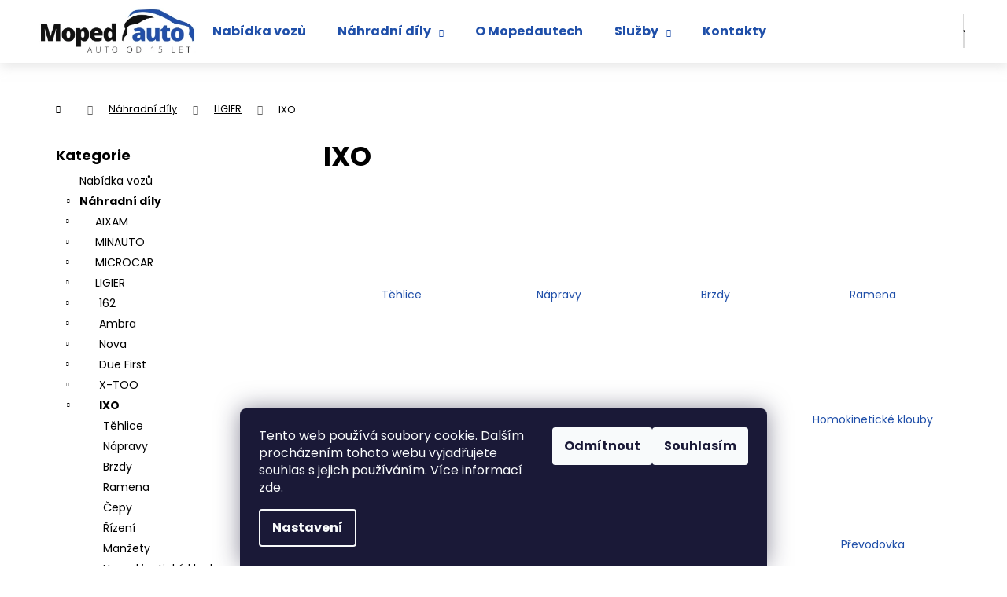

--- FILE ---
content_type: text/html; charset=utf-8
request_url: https://www.mopedauto.cz/ixo/
body_size: 26117
content:
<!doctype html><html lang="cs" dir="ltr" class="header-background-dark external-fonts-loaded"><head><meta charset="utf-8" /><meta name="viewport" content="width=device-width,initial-scale=1" /><title>IXO | Moped Auto - Auto od 15 let</title><link rel="preconnect" href="https://cdn.myshoptet.com" /><link rel="dns-prefetch" href="https://cdn.myshoptet.com" /><link rel="preload" href="https://cdn.myshoptet.com/prj/dist/master/cms/libs/jquery/jquery-1.11.3.min.js" as="script" /><link href="https://cdn.myshoptet.com/prj/dist/master/cms/templates/frontend_templates/shared/css/font-face/poppins.css" rel="stylesheet"><link href="https://cdn.myshoptet.com/prj/dist/master/shop/dist/font-shoptet-12.css.d637f40c301981789c16.css" rel="stylesheet"><script>
dataLayer = [];
dataLayer.push({'shoptet' : {
    "pageId": 5711,
    "pageType": "category",
    "currency": "CZK",
    "currencyInfo": {
        "decimalSeparator": ",",
        "exchangeRate": 1,
        "priceDecimalPlaces": 2,
        "symbol": "K\u010d",
        "symbolLeft": 0,
        "thousandSeparator": " "
    },
    "language": "cs",
    "projectId": 577714,
    "category": {
        "guid": "1035a5a4-166a-11ee-90c0-d216876cc7a6",
        "path": "N\u00e1hradn\u00ed d\u00edly pro mopedauta | LIGIER | IXO",
        "parentCategoryGuid": "102e560a-166a-11ee-b943-d216876cc7a6"
    },
    "cartInfo": {
        "id": null,
        "freeShipping": false,
        "freeShippingFrom": null,
        "leftToFreeGift": {
            "formattedPrice": "0 K\u010d",
            "priceLeft": 0
        },
        "freeGift": false,
        "leftToFreeShipping": {
            "priceLeft": null,
            "dependOnRegion": null,
            "formattedPrice": null
        },
        "discountCoupon": [],
        "getNoBillingShippingPrice": {
            "withoutVat": 0,
            "vat": 0,
            "withVat": 0
        },
        "cartItems": [],
        "taxMode": "ORDINARY"
    },
    "cart": [],
    "customer": {
        "priceRatio": 1,
        "priceListId": 1,
        "groupId": null,
        "registered": false,
        "mainAccount": false
    }
}});
dataLayer.push({'cookie_consent' : {
    "marketing": "denied",
    "analytics": "denied"
}});
document.addEventListener('DOMContentLoaded', function() {
    shoptet.consent.onAccept(function(agreements) {
        if (agreements.length == 0) {
            return;
        }
        dataLayer.push({
            'cookie_consent' : {
                'marketing' : (agreements.includes(shoptet.config.cookiesConsentOptPersonalisation)
                    ? 'granted' : 'denied'),
                'analytics': (agreements.includes(shoptet.config.cookiesConsentOptAnalytics)
                    ? 'granted' : 'denied')
            },
            'event': 'cookie_consent'
        });
    });
});
</script>

<!-- Google Tag Manager -->
<script>(function(w,d,s,l,i){w[l]=w[l]||[];w[l].push({'gtm.start':
new Date().getTime(),event:'gtm.js'});var f=d.getElementsByTagName(s)[0],
j=d.createElement(s),dl=l!='dataLayer'?'&l='+l:'';j.async=true;j.src=
'https://www.googletagmanager.com/gtm.js?id='+i+dl;f.parentNode.insertBefore(j,f);
})(window,document,'script','dataLayer','GTM-WFB7LFD');</script>
<!-- End Google Tag Manager -->

<meta property="og:type" content="website"><meta property="og:site_name" content="mopedauto.cz"><meta property="og:url" content="https://www.mopedauto.cz/ixo/"><meta property="og:title" content="IXO | Moped Auto - Auto od 15 let"><meta name="author" content="Moped Auto"><meta name="web_author" content="Shoptet.cz"><meta name="dcterms.rightsHolder" content="www.mopedauto.cz"><meta name="robots" content="index,follow"><meta property="og:image" content="https://www.mopedauto.cz/user/categories/orig/js28xtoo.jpg"><meta property="og:description" content="IXO, Moped Auto"><meta name="description" content="IXO, Moped Auto"><meta name="google-site-verification" content="4_VjtMcT4MfcvAfeZ6CORR6PZmE_tzF6D22b6IDxXz0"><style>:root {--color-primary: #0B3C5D;--color-primary-h: 204;--color-primary-s: 79%;--color-primary-l: 20%;--color-primary-hover: #0F507B;--color-primary-hover-h: 204;--color-primary-hover-s: 78%;--color-primary-hover-l: 27%;--color-secondary: #328CC1;--color-secondary-h: 202;--color-secondary-s: 59%;--color-secondary-l: 48%;--color-secondary-hover: #2C7AA9;--color-secondary-hover-h: 203;--color-secondary-hover-s: 59%;--color-secondary-hover-l: 42%;--color-tertiary: #F9EFC8;--color-tertiary-h: 48;--color-tertiary-s: 80%;--color-tertiary-l: 88%;--color-tertiary-hover: #F9EFC8;--color-tertiary-hover-h: 48;--color-tertiary-hover-s: 80%;--color-tertiary-hover-l: 88%;--color-header-background: #0B3C5D;--template-font: "Poppins";--template-headings-font: "Poppins";--header-background-url: url("[data-uri]");--cookies-notice-background: #1A1937;--cookies-notice-color: #F8FAFB;--cookies-notice-button-hover: #f5f5f5;--cookies-notice-link-hover: #27263f;--templates-update-management-preview-mode-content: "Náhled aktualizací šablony je aktivní pro váš prohlížeč."}</style>
    
    <link href="https://cdn.myshoptet.com/prj/dist/master/shop/dist/main-12.less.a712b24f4ee06168baf8.css" rel="stylesheet" />
                <link href="https://cdn.myshoptet.com/prj/dist/master/shop/dist/mobile-header-v1-12.less.b339935b08864b3ce9dc.css" rel="stylesheet" />
    
<link rel="next" href="/ixo/strana-2/" />    <script>var shoptet = shoptet || {};</script>
    <script src="https://cdn.myshoptet.com/prj/dist/master/shop/dist/main-3g-header.js.27c4444ba5dd6be3416d.js"></script>
<!-- User include --><!-- api 473(125) html code header -->

                <style>
                    #order-billing-methods .radio-wrapper[data-guid="51b58fc9-3053-11ee-9337-8647f5da9d6f"]:not(.cgapplepay), #order-billing-methods .radio-wrapper[data-guid="51c4f9e7-3053-11ee-9337-8647f5da9d6f"]:not(.cggooglepay) {
                        display: none;
                    }
                </style>
                <script type="text/javascript">
                    document.addEventListener('DOMContentLoaded', function() {
                        if (getShoptetDataLayer('pageType') === 'billingAndShipping') {
                            
                try {
                    if (window.ApplePaySession && window.ApplePaySession.canMakePayments()) {
                        document.querySelector('#order-billing-methods .radio-wrapper[data-guid="51b58fc9-3053-11ee-9337-8647f5da9d6f"]').classList.add('cgapplepay');
                    }
                } catch (err) {} 
            
                            
                const cgBaseCardPaymentMethod = {
                        type: 'CARD',
                        parameters: {
                            allowedAuthMethods: ["PAN_ONLY", "CRYPTOGRAM_3DS"],
                            allowedCardNetworks: [/*"AMEX", "DISCOVER", "INTERAC", "JCB",*/ "MASTERCARD", "VISA"]
                        }
                };
                
                function cgLoadScript(src, callback)
                {
                    var s,
                        r,
                        t;
                    r = false;
                    s = document.createElement('script');
                    s.type = 'text/javascript';
                    s.src = src;
                    s.onload = s.onreadystatechange = function() {
                        if ( !r && (!this.readyState || this.readyState == 'complete') )
                        {
                            r = true;
                            callback();
                        }
                    };
                    t = document.getElementsByTagName('script')[0];
                    t.parentNode.insertBefore(s, t);
                } 
                
                function cgGetGoogleIsReadyToPayRequest() {
                    return Object.assign(
                        {},
                        {
                            apiVersion: 2,
                            apiVersionMinor: 0
                        },
                        {
                            allowedPaymentMethods: [cgBaseCardPaymentMethod]
                        }
                    );
                }

                function onCgGooglePayLoaded() {
                    let paymentsClient = new google.payments.api.PaymentsClient({environment: 'PRODUCTION'});
                    paymentsClient.isReadyToPay(cgGetGoogleIsReadyToPayRequest()).then(function(response) {
                        if (response.result) {
                            document.querySelector('#order-billing-methods .radio-wrapper[data-guid="51c4f9e7-3053-11ee-9337-8647f5da9d6f"]').classList.add('cggooglepay');	 	 	 	 	 
                        }
                    })
                    .catch(function(err) {});
                }
                
                cgLoadScript('https://pay.google.com/gp/p/js/pay.js', onCgGooglePayLoaded);
            
                        }
                    });
                </script> 
                
<!-- project html code header -->
<link rel="stylesheet" href="https://cdnjs.cloudflare.com/ajax/libs/font-awesome/4.7.0/css/font-awesome.min.css">
<link href="/user/documents/style.css?v=60" rel="stylesheet" />

<style>
/* --- Desktop styl (zůstává beze změny) --- */
.p-detail-inner { display:flex !important; flex-direction:row !important; }
.p-image-wrapper { order:1; width:70% !important; margin-bottom:5rem; }
.p-data-wrapper { order:2; width:100% !important; }
.p-to-cart-block { display:flex; margin-left:500px; }
.sold-out { margin-left:1000px; }
.p-final-price-wrapper { margin-left:auto; text-align:right; }

/* --- Mobilní úpravy (pouze v media query) --- */
@media (max-width:768px){
  .p-detail-inner { flex-direction:column !important; }
  .p-image-wrapper { width:100% !important; margin-bottom:2rem; }
  .p-data-wrapper { width:100% !important; }

  /* Cena a doplňky vedle sebe */
  .p-final-price-wrapper {
    display:flex;
    flex-wrap:wrap;
    align-items:baseline;
    gap:0.5rem;
    justify-content:flex-start;  /* vlevo na mobilu */
    text-align:left;
  }
  .p-final-price-wrapper .price-final,
  .p-final-price-wrapper .price-additional,
  .p-final-price-wrapper .price-measure { white-space:nowrap; }

  /* Košík a sold-out pod sebou a bez marginů */
  .p-to-cart-block { margin-left:0; flex-wrap:wrap; justify-content:flex-start; }
  .sold-out { margin-left:0; }
}

</style>

<style>
    .p-data-wrapper,
.p-image-wrapper {
  flex: none;
}

.p-detail-inner {
  display: flex !important;
  flex-direction: column !important; /* prvky pod sebou */
}

/* Obrázek přes celou šířku */
.p-image-wrapper {
  order: 1;         
  width: 70% !important;
  margin-bottom: 5rem;
}

/* Data (cena, tlačítko, dostupnost) až pod obrázkem */
.p-data-wrapper {
  order: 2;
 width: 100% !important;
  
}
.p-to-cart-block{
    margin-left: 500px;
}
.table_caracteristiques{
    text-align: left;
}
.sold-out{
    
    margin-left: 1000px;
}
.shp-tabs .shp-tab {
  margin: 0;
  padding: 0;
}
.shp-tab-link {
  display: block;
  padding: 10px 20px;
  text-decoration: none;
  color: #000;
  background: #f8f8f8;     /* světle šedý obdélník */
  border: 1px solid #ddd;  /* tenký rámeček */
  border-bottom: none;     /* dole ne, ať to navazuje na obsah */
}
.shp-tab-link {
  text-decoration: none !important;
}
/* nastav UL jako horizontální řadu */
.shp-tabs.p-detail-tabs {
  display: flex !important;
  flex-direction: row !important;
  justify-content: flex-start;
  align-items: flex-end;
  margin: 0;
  padding: 0;
  list-style: none;
}

.p-to-cart-block {
  display: flex;
}
.p-final-price-wrapper {
  margin-left: auto;
  text-align: right;
}

</style>
<!-- /User include --><link rel="shortcut icon" href="/favicon.ico" type="image/x-icon" /><link rel="canonical" href="https://www.mopedauto.cz/ixo/" />    <!-- Global site tag (gtag.js) - Google Analytics -->
    <script async src="https://www.googletagmanager.com/gtag/js?id=G-E1FVWGBRXM"></script>
    <script>
        
        window.dataLayer = window.dataLayer || [];
        function gtag(){dataLayer.push(arguments);}
        

                    console.debug('default consent data');

            gtag('consent', 'default', {"ad_storage":"denied","analytics_storage":"denied","ad_user_data":"denied","ad_personalization":"denied","wait_for_update":500});
            dataLayer.push({
                'event': 'default_consent'
            });
        
        gtag('js', new Date());

        
                gtag('config', 'G-E1FVWGBRXM', {"groups":"GA4","send_page_view":false,"content_group":"category","currency":"CZK","page_language":"cs"});
        
                gtag('config', 'AW-923256617');
        
        
        
        
        
                    gtag('event', 'page_view', {"send_to":"GA4","page_language":"cs","content_group":"category","currency":"CZK"});
        
        
        
        
        
        
        
        
        
        
        
        
        
        document.addEventListener('DOMContentLoaded', function() {
            if (typeof shoptet.tracking !== 'undefined') {
                for (var id in shoptet.tracking.bannersList) {
                    gtag('event', 'view_promotion', {
                        "send_to": "UA",
                        "promotions": [
                            {
                                "id": shoptet.tracking.bannersList[id].id,
                                "name": shoptet.tracking.bannersList[id].name,
                                "position": shoptet.tracking.bannersList[id].position
                            }
                        ]
                    });
                }
            }

            shoptet.consent.onAccept(function(agreements) {
                if (agreements.length !== 0) {
                    console.debug('gtag consent accept');
                    var gtagConsentPayload =  {
                        'ad_storage': agreements.includes(shoptet.config.cookiesConsentOptPersonalisation)
                            ? 'granted' : 'denied',
                        'analytics_storage': agreements.includes(shoptet.config.cookiesConsentOptAnalytics)
                            ? 'granted' : 'denied',
                                                                                                'ad_user_data': agreements.includes(shoptet.config.cookiesConsentOptPersonalisation)
                            ? 'granted' : 'denied',
                        'ad_personalization': agreements.includes(shoptet.config.cookiesConsentOptPersonalisation)
                            ? 'granted' : 'denied',
                        };
                    console.debug('update consent data', gtagConsentPayload);
                    gtag('consent', 'update', gtagConsentPayload);
                    dataLayer.push(
                        { 'event': 'update_consent' }
                    );
                }
            });
        });
    </script>
</head><body class="desktop id-5711 in-ixo template-12 type-category multiple-columns-body columns-mobile-2 columns-3 ums_forms_redesign--off ums_a11y_category_page--on ums_discussion_rating_forms--off ums_flags_display_unification--on ums_a11y_login--on mobile-header-version-1"><noscript>
    <style>
        #header {
            padding-top: 0;
            position: relative !important;
            top: 0;
        }
        .header-navigation {
            position: relative !important;
        }
        .overall-wrapper {
            margin: 0 !important;
        }
        body:not(.ready) {
            visibility: visible !important;
        }
    </style>
    <div class="no-javascript">
        <div class="no-javascript__title">Musíte změnit nastavení vašeho prohlížeče</div>
        <div class="no-javascript__text">Podívejte se na: <a href="https://www.google.com/support/bin/answer.py?answer=23852">Jak povolit JavaScript ve vašem prohlížeči</a>.</div>
        <div class="no-javascript__text">Pokud používáte software na blokování reklam, může být nutné povolit JavaScript z této stránky.</div>
        <div class="no-javascript__text">Děkujeme.</div>
    </div>
</noscript>

        <div id="fb-root"></div>
        <script>
            window.fbAsyncInit = function() {
                FB.init({
                    autoLogAppEvents : true,
                    xfbml            : true,
                    version          : 'v24.0'
                });
            };
        </script>
        <script async defer crossorigin="anonymous" src="https://connect.facebook.net/cs_CZ/sdk.js#xfbml=1&version=v24.0"></script>
<!-- Google Tag Manager (noscript) -->
<noscript><iframe src="https://www.googletagmanager.com/ns.html?id=GTM-WFB7LFD"
height="0" width="0" style="display:none;visibility:hidden"></iframe></noscript>
<!-- End Google Tag Manager (noscript) -->

    <div class="siteCookies siteCookies--bottom siteCookies--dark js-siteCookies" role="dialog" data-testid="cookiesPopup" data-nosnippet>
        <div class="siteCookies__form">
            <div class="siteCookies__content">
                <div class="siteCookies__text">
                    Tento web používá soubory cookie. Dalším procházením tohoto webu vyjadřujete souhlas s jejich používáním. Více informací <a href="/podminky-ochrany-osobnich-udaju/" target="\&quot;_blank\&quot;" rel="\&quot;" noreferrer="">zde</a>.
                </div>
                <p class="siteCookies__links">
                    <button class="siteCookies__link js-cookies-settings" aria-label="Nastavení cookies" data-testid="cookiesSettings">Nastavení</button>
                </p>
            </div>
            <div class="siteCookies__buttonWrap">
                                    <button class="siteCookies__button js-cookiesConsentSubmit" value="reject" aria-label="Odmítnout cookies" data-testid="buttonCookiesReject">Odmítnout</button>
                                <button class="siteCookies__button js-cookiesConsentSubmit" value="all" aria-label="Přijmout cookies" data-testid="buttonCookiesAccept">Souhlasím</button>
            </div>
        </div>
        <script>
            document.addEventListener("DOMContentLoaded", () => {
                const siteCookies = document.querySelector('.js-siteCookies');
                document.addEventListener("scroll", shoptet.common.throttle(() => {
                    const st = document.documentElement.scrollTop;
                    if (st > 1) {
                        siteCookies.classList.add('siteCookies--scrolled');
                    } else {
                        siteCookies.classList.remove('siteCookies--scrolled');
                    }
                }, 100));
            });
        </script>
    </div>
<a href="#content" class="skip-link sr-only">Přejít na obsah</a><div class="overall-wrapper">
    <div class="user-action">
                        <dialog id="login" class="dialog dialog--modal dialog--fullscreen js-dialog--modal" aria-labelledby="loginHeading">
        <div class="dialog__close dialog__close--arrow">
                        <button type="button" class="btn toggle-window-arr" data-dialog-close data-testid="backToShop">Zpět <span>do obchodu</span></button>
            </div>
        <div class="dialog__wrapper">
            <div class="dialog__content dialog__content--form">
                <div class="dialog__header">
                    <h2 id="loginHeading" class="dialog__heading dialog__heading--login">Přihlášení k vašemu účtu</h2>
                </div>
                <div id="customerLogin" class="dialog__body">
                    <form action="/action/Customer/Login/" method="post" id="formLoginIncluded" class="csrf-enabled formLogin" data-testid="formLogin"><input type="hidden" name="referer" value="" /><div class="form-group"><div class="input-wrapper email js-validated-element-wrapper no-label"><input type="email" name="email" class="form-control" autofocus placeholder="E-mailová adresa (např. jan@novak.cz)" data-testid="inputEmail" autocomplete="email" required /></div></div><div class="form-group"><div class="input-wrapper password js-validated-element-wrapper no-label"><input type="password" name="password" class="form-control" placeholder="Heslo" data-testid="inputPassword" autocomplete="current-password" required /><span class="no-display">Nemůžete vyplnit toto pole</span><input type="text" name="surname" value="" class="no-display" /></div></div><div class="form-group"><div class="login-wrapper"><button type="submit" class="btn btn-secondary btn-text btn-login" data-testid="buttonSubmit">Přihlásit se</button><div class="password-helper"><a href="/registrace/" data-testid="signup" rel="nofollow">Nová registrace</a><a href="/klient/zapomenute-heslo/" rel="nofollow">Zapomenuté heslo</a></div></div></div></form>
                </div>
            </div>
        </div>
    </dialog>
            </div>
<header id="header"><div class="container navigation-wrapper"><div class="site-name"><a href="/" data-testid="linkWebsiteLogo"><img src="https://cdn.myshoptet.com/usr/www.mopedauto.cz/user/logos/logo_(1).jpg" alt="Moped Auto" fetchpriority="low" /></a></div><nav id="navigation" aria-label="Hlavní menu" data-collapsible="true"><div class="navigation-in menu"><ul class="menu-level-1" role="menubar" data-testid="headerMenuItems"><li class="menu-item-716" role="none"><a href="/nabidka-vozu/" data-testid="headerMenuItem" role="menuitem" aria-expanded="false"><b>Nabídka vozů</b></a></li>
<li class="menu-item-707 ext" role="none"><a href="/nahradni-dily/" data-testid="headerMenuItem" role="menuitem" aria-haspopup="true" aria-expanded="false"><b>Náhradní díly</b><span class="submenu-arrow"></span></a><ul class="menu-level-2" aria-label="Náhradní díly" tabindex="-1" role="menu"><li class="menu-item-4310" role="none"><a href="/aixam/" data-image="https://cdn.myshoptet.com/usr/www.mopedauto.cz/user/categories/thumb/logo_aixam_bleu(3).jpg" data-testid="headerMenuItem" role="menuitem"><span>AIXAM</span></a>
                        </li><li class="menu-item-4508" role="none"><a href="/minauto/" data-image="https://cdn.myshoptet.com/usr/www.mopedauto.cz/user/categories/thumb/logo_minauto.jpg" data-testid="headerMenuItem" role="menuitem"><span>MINAUTO</span></a>
                        </li><li class="menu-item-5600" role="none"><a href="/microcar/" data-image="https://cdn.myshoptet.com/usr/www.mopedauto.cz/user/categories/thumb/microcar.png" data-testid="headerMenuItem" role="menuitem"><span>MICROCAR</span></a>
                        </li><li class="menu-item-5699" role="none"><a href="/ligier/" data-image="https://cdn.myshoptet.com/usr/www.mopedauto.cz/user/categories/thumb/ligier.png" data-testid="headerMenuItem" role="menuitem"><span>LIGIER</span></a>
                        </li><li class="menu-item-5648" role="none"><a href="/chatenet/" data-image="https://cdn.myshoptet.com/usr/www.mopedauto.cz/user/categories/thumb/chatenet.png" data-testid="headerMenuItem" role="menuitem"><span>CHATENET</span></a>
                        </li><li class="menu-item-5606" role="none"><a href="/bellier/" data-image="https://cdn.myshoptet.com/usr/www.mopedauto.cz/user/categories/thumb/bellier.jpg" data-testid="headerMenuItem" role="menuitem"><span>BELLIER</span></a>
                        </li><li class="menu-item-5642" role="none"><a href="/casalini/" data-image="https://cdn.myshoptet.com/usr/www.mopedauto.cz/user/categories/thumb/casalini-1.png" data-testid="headerMenuItem" role="menuitem"><span>CASALINI</span></a>
                        </li><li class="menu-item-5663" role="none"><a href="/grecav/" data-image="https://cdn.myshoptet.com/usr/www.mopedauto.cz/user/categories/thumb/grecav.jpg" data-testid="headerMenuItem" role="menuitem"><span>GRECAV</span></a>
                        </li><li class="menu-item-5681" role="none"><a href="/jdm/" data-image="https://cdn.myshoptet.com/usr/www.mopedauto.cz/user/categories/thumb/jdmlogo.jpg" data-testid="headerMenuItem" role="menuitem"><span>JDM</span></a>
                        </li><li class="menu-item-5675" role="none"><a href="/italcar/" data-image="https://cdn.myshoptet.com/usr/www.mopedauto.cz/user/categories/thumb/italcar.jpg" data-testid="headerMenuItem" role="menuitem"><span>ITALCAR</span></a>
                        </li><li class="menu-item-6866" role="none"><a href="/motor-29/" data-image="https://cdn.myshoptet.com/usr/www.mopedauto.cz/user/categories/thumb/motor.png" data-testid="headerMenuItem" role="menuitem"><span>MOTOR</span></a>
                        </li></ul></li>
<li class="menu-item-713" role="none"><a href="/o-mopedautech/" data-testid="headerMenuItem" role="menuitem" aria-expanded="false"><b>O Mopedautech</b></a></li>
<li class="menu-item-719 ext" role="none"><a href="/sluzby/" data-testid="headerMenuItem" role="menuitem" aria-haspopup="true" aria-expanded="false"><b>Služby</b><span class="submenu-arrow"></span></a><ul class="menu-level-2" aria-label="Služby" tabindex="-1" role="menu"><li class="" role="none"><a href="/sluzby/vykup/" data-testid="headerMenuItem" role="menuitem"><span>Výkup</span></a>
                        </li><li class="" role="none"><a href="/sluzby/servis/" data-testid="headerMenuItem" role="menuitem"><span>Servis a opravna</span></a>
                        </li></ul></li>
<li class="menu-item-29" role="none"><a href="/kontakty/" data-testid="headerMenuItem" role="menuitem" aria-expanded="false"><b>Kontakty</b></a></li>
</ul>
    <ul class="navigationActions" role="menu">
                            <li role="none">
                                    <a href="/login/?backTo=%2Fixo%2F" rel="nofollow" data-testid="signin" role="menuitem"><span>Přihlášení</span></a>
                            </li>
                        </ul>
</div><span class="navigation-close"></span></nav><div class="menu-helper" data-testid="hamburgerMenu"><span>Více</span></div>

    <div class="navigation-buttons">
                <a href="#" class="toggle-window" data-target="search" data-testid="linkSearchIcon"><span class="sr-only">Hledat</span></a>
                    
        <button class="top-nav-button top-nav-button-login" type="button" data-dialog-id="login" aria-haspopup="dialog" aria-controls="login" data-testid="signin">
            <span class="sr-only">Přihlášení</span>
        </button>
                    <a href="/kosik/" class="toggle-window cart-count" data-target="cart" data-testid="headerCart" rel="nofollow" aria-haspopup="dialog" aria-expanded="false" aria-controls="cart-widget"><span class="sr-only">Nákupní košík</span></a>
        <a href="#" class="toggle-window" data-target="navigation" data-testid="hamburgerMenu"><span class="sr-only">Menu</span></a>
    </div>

</div></header><!-- / header -->


<div id="content-wrapper" class="container content-wrapper">
    
                                <div class="breadcrumbs navigation-home-icon-wrapper" itemscope itemtype="https://schema.org/BreadcrumbList">
                                                                            <span id="navigation-first" data-basetitle="Moped Auto" itemprop="itemListElement" itemscope itemtype="https://schema.org/ListItem">
                <a href="/" itemprop="item" class="navigation-home-icon"><span class="sr-only" itemprop="name">Domů</span></a>
                <span class="navigation-bullet">/</span>
                <meta itemprop="position" content="1" />
            </span>
                                <span id="navigation-1" itemprop="itemListElement" itemscope itemtype="https://schema.org/ListItem">
                <a href="/nahradni-dily/" itemprop="item" data-testid="breadcrumbsSecondLevel"><span itemprop="name">Náhradní díly</span></a>
                <span class="navigation-bullet">/</span>
                <meta itemprop="position" content="2" />
            </span>
                                <span id="navigation-2" itemprop="itemListElement" itemscope itemtype="https://schema.org/ListItem">
                <a href="/ligier/" itemprop="item" data-testid="breadcrumbsSecondLevel"><span itemprop="name">LIGIER</span></a>
                <span class="navigation-bullet">/</span>
                <meta itemprop="position" content="3" />
            </span>
                                            <span id="navigation-3" itemprop="itemListElement" itemscope itemtype="https://schema.org/ListItem" data-testid="breadcrumbsLastLevel">
                <meta itemprop="item" content="https://www.mopedauto.cz/ixo/" />
                <meta itemprop="position" content="4" />
                <span itemprop="name" data-title="IXO">IXO</span>
            </span>
            </div>
            
    <div class="content-wrapper-in">
                                                <aside class="sidebar sidebar-left"  data-testid="sidebarMenu">
                                                                                                <div class="sidebar-inner">
                                                                                                        <div class="box box-bg-variant box-categories">    <div class="skip-link__wrapper">
        <span id="categories-start" class="skip-link__target js-skip-link__target sr-only" tabindex="-1">&nbsp;</span>
        <a href="#categories-end" class="skip-link skip-link--start sr-only js-skip-link--start">Přeskočit kategorie</a>
    </div>

<h4>Kategorie</h4>


<div id="categories"><div class="categories cat-01 expanded" id="cat-716"><div class="topic"><a href="/nabidka-vozu/">Nabídka vozů<span class="cat-trigger">&nbsp;</span></a></div></div><div class="categories cat-02 expandable active expanded" id="cat-707"><div class="topic child-active"><a href="/nahradni-dily/">Náhradní díly<span class="cat-trigger">&nbsp;</span></a></div>

                    <ul class=" active expanded">
                                        <li class="
                                 expandable                                 external">
                <a href="/aixam/">
                    AIXAM
                    <span class="cat-trigger">&nbsp;</span>                </a>
                                                            

    
                                                </li>
                                <li class="
                                 expandable                                 external">
                <a href="/minauto/">
                    MINAUTO
                    <span class="cat-trigger">&nbsp;</span>                </a>
                                                            

    
                                                </li>
                                <li class="
                                 expandable                                 external">
                <a href="/microcar/">
                    MICROCAR
                    <span class="cat-trigger">&nbsp;</span>                </a>
                                                            

    
                                                </li>
                                <li class="
                                 expandable                 expanded                ">
                <a href="/ligier/">
                    LIGIER
                    <span class="cat-trigger">&nbsp;</span>                </a>
                                                            

                    <ul class=" active expanded">
                                        <li class="
                                 expandable                                 external">
                <a href="/162/">
                    162
                    <span class="cat-trigger">&nbsp;</span>                </a>
                                                            

    
                                                </li>
                                <li class="
                                 expandable                                 external">
                <a href="/ambra/">
                    Ambra
                    <span class="cat-trigger">&nbsp;</span>                </a>
                                                            

    
                                                </li>
                                <li class="
                                 expandable                                 external">
                <a href="/nova/">
                    Nova
                    <span class="cat-trigger">&nbsp;</span>                </a>
                                                            

    
                                                </li>
                                <li class="
                                 expandable                                 external">
                <a href="/due-first/">
                    Due First
                    <span class="cat-trigger">&nbsp;</span>                </a>
                                                            

    
                                                </li>
                                <li class="
                                 expandable                                 external">
                <a href="/x-too/">
                    X-TOO
                    <span class="cat-trigger">&nbsp;</span>                </a>
                                                            

    
                                                </li>
                                <li class="
                active                  expandable                 expanded                ">
                <a href="/ixo/">
                    IXO
                    <span class="cat-trigger">&nbsp;</span>                </a>
                                                            

                    <ul class=" active expanded">
                                        <li >
                <a href="/tehlice-68/">
                    Těhlice
                                    </a>
                                                                </li>
                                <li >
                <a href="/napravy-68/">
                    Nápravy
                                    </a>
                                                                </li>
                                <li >
                <a href="/brzdy-59/">
                    Brzdy
                                    </a>
                                                                </li>
                                <li >
                <a href="/ramena-59/">
                    Ramena
                                    </a>
                                                                </li>
                                <li >
                <a href="/cepy-56/">
                    Čepy
                                    </a>
                                                                </li>
                                <li >
                <a href="/rizeni-46/">
                    Řízení
                                    </a>
                                                                </li>
                                <li >
                <a href="/manzety-68/">
                    Manžety
                                    </a>
                                                                </li>
                                <li >
                <a href="/homokineticke-klouby-68/">
                    Homokinetické klouby
                                    </a>
                                                                </li>
                                <li >
                <a href="/vyfuk-30/">
                    Výfuk
                                    </a>
                                                                </li>
                                <li >
                <a href="/chladice-49/">
                    Chladiče
                                    </a>
                                                                </li>
                                <li >
                <a href="/motor-49/">
                    Motor
                                    </a>
                                                                </li>
                                <li >
                <a href="/prevodovka-68/">
                    Převodovka
                                    </a>
                                                                </li>
                                <li >
                <a href="/filtry-63/">
                    Filtry
                                    </a>
                                                                </li>
                                <li >
                <a href="/narazniky-57/">
                    Nárazníky
                                    </a>
                                                                </li>
                                <li >
                <a href="/blatniky-57/">
                    Blatníky
                                    </a>
                                                                </li>
                                <li >
                <a href="/ramy-58/">
                    Rámy
                                    </a>
                                                                </li>
                                <li >
                <a href="/kapoty-56/">
                    Kapoty
                                    </a>
                                                                </li>
                                <li >
                <a href="/silenbloky-57/">
                    Silenbloky
                                    </a>
                                                                </li>
                                <li >
                <a href="/tlumice-57/">
                    Tlumiče
                                    </a>
                                                                </li>
                                <li >
                <a href="/variatory-57/">
                    Variátory
                                    </a>
                                                                </li>
                                <li >
                <a href="/remeny-57/">
                    Řemeny
                                    </a>
                                                                </li>
                                <li >
                <a href="/okna-50/">
                    Okna
                                    </a>
                                                                </li>
                                <li >
                <a href="/svetla-50/">
                    Světla
                                    </a>
                                                                </li>
                                <li >
                <a href="/tahla-lanka-57/">
                    Táhla/lanka
                                    </a>
                                                                </li>
                </ul>
    
                                                </li>
                                <li class="
                                 expandable                                 external">
                <a href="/js50/">
                    JS50
                    <span class="cat-trigger">&nbsp;</span>                </a>
                                                            

    
                                                </li>
                </ul>
    
                                                </li>
                                <li class="
                                 expandable                                 external">
                <a href="/chatenet/">
                    CHATENET
                    <span class="cat-trigger">&nbsp;</span>                </a>
                                                            

    
                                                </li>
                                <li class="
                                 expandable                                 external">
                <a href="/bellier/">
                    BELLIER
                    <span class="cat-trigger">&nbsp;</span>                </a>
                                                            

    
                                                </li>
                                <li class="
                                 expandable                                 external">
                <a href="/casalini/">
                    CASALINI
                    <span class="cat-trigger">&nbsp;</span>                </a>
                                                            

    
                                                </li>
                                <li class="
                                 expandable                                 external">
                <a href="/grecav/">
                    GRECAV
                    <span class="cat-trigger">&nbsp;</span>                </a>
                                                            

    
                                                </li>
                                <li class="
                                 expandable                                 external">
                <a href="/jdm/">
                    JDM
                    <span class="cat-trigger">&nbsp;</span>                </a>
                                                            

    
                                                </li>
                                <li class="
                                 expandable                                 external">
                <a href="/italcar/">
                    ITALCAR
                    <span class="cat-trigger">&nbsp;</span>                </a>
                                                            

    
                                                </li>
                                <li >
                <a href="/motor-29/">
                    MOTOR
                                    </a>
                                                                </li>
                </ul>
    </div>        </div>

    <div class="skip-link__wrapper">
        <a href="#categories-start" class="skip-link skip-link--end sr-only js-skip-link--end" tabindex="-1" hidden>Přeskočit kategorie</a>
        <span id="categories-end" class="skip-link__target js-skip-link__target sr-only" tabindex="-1">&nbsp;</span>
    </div>
</div>
                                                                                                            <div class="box box-bg-default box-sm box-filters"><div id="filters-default-position" data-filters-default-position="left"></div><div class="filters-wrapper"><div class="filters-unveil-button-wrapper" data-testid='buttonOpenFilter'><a href="#" class="btn btn-default unveil-button" data-unveil="filters" data-text="Zavřít filtr">Otevřít filtr </a></div><div id="filters" class="filters"><div class="slider-wrapper"><h4><span>Cena</span></h4><div class="slider-header"><span class="from"><span id="min">60</span> Kč</span><span class="to"><span id="max">8574</span> Kč</span></div><div class="slider-content"><div id="slider" class="param-price-filter"></div></div><span id="currencyExchangeRate" class="no-display">1</span><span id="categoryMinValue" class="no-display">60</span><span id="categoryMaxValue" class="no-display">8574</span></div><form action="/action/ProductsListing/setPriceFilter/" method="post" id="price-filter-form"><fieldset id="price-filter"><input type="hidden" value="60" name="priceMin" id="price-value-min" /><input type="hidden" value="8574" name="priceMax" id="price-value-max" /><input type="hidden" name="referer" value="/ixo/" /></fieldset></form><div class="filter-sections"><div class="filter-section filter-section-boolean"><div class="param-filter-top"><form action="/action/ProductsListing/setStockFilter/" method="post"><fieldset><div><input type="checkbox" value="1" name="stock" id="stock" data-url="https://www.mopedauto.cz/ixo/?stock=1" data-filter-id="1" data-filter-code="stock"  autocomplete="off" /><label for="stock" class="filter-label">Na skladě <span class="filter-count">72</span></label></div><input type="hidden" name="referer" value="/ixo/" /></fieldset></form></div></div><div class="filter-section filter-section-button"><a href="#" class="chevron-after chevron-down-after toggle-filters" data-unveil="category-filter-hover">Rozbalit filtr</a></div><div id="category-filter-hover"><div id="manufacturer-filter" class="filter-section filter-section-manufacturer"><h4><span>Značky</span></h4><form action="/action/productsListing/setManufacturerFilter/" method="post"><fieldset><div><input data-url="https://www.mopedauto.cz/ixo:cvtech/" data-filter-id="cvtech" data-filter-code="manufacturerId" type="checkbox" name="manufacturerId[]" id="manufacturerId[]cvtech" value="cvtech" autocomplete="off" /><label for="manufacturerId[]cvtech" class="filter-label">CVTech&nbsp;<span class="filter-count">1</span></label></div><div><input data-url="https://www.mopedauto.cz/ixo:francie/" data-filter-id="francie" data-filter-code="manufacturerId" type="checkbox" name="manufacturerId[]" id="manufacturerId[]francie" value="francie" autocomplete="off" /><label for="manufacturerId[]francie" class="filter-label">Francie&nbsp;<span class="filter-count">20</span></label></div><input type="hidden" name="referer" value="/ixo/" /></fieldset></form></div><div class="filter-section filter-section-count"><div class="filter-total-count">        Položek k zobrazení: <strong>91</strong>
    </div>
</div>

</div></div></div></div></div>
                                                                                                            <div class="box box-bg-variant box-sm box-topProducts">        <div class="top-products-wrapper js-top10" >
        <h4><span>Top 10 produktů</span></h4>
        <ol class="top-products">
                            <li class="display-image">
                                            <a href="/predni-naraznik-ligier-x-too-r--abs-/" class="top-products-image">
                            <img src="data:image/svg+xml,%3Csvg%20width%3D%22100%22%20height%3D%22100%22%20xmlns%3D%22http%3A%2F%2Fwww.w3.org%2F2000%2Fsvg%22%3E%3C%2Fsvg%3E" alt="Přední nárazník Ligier X-Too R (ABS)" width="100" height="100"  data-src="https://cdn.myshoptet.com/usr/www.mopedauto.cz/user/shop/related/5300_predni-naraznik-ligier-x-too-r--abs-.jpg?649d60e2" fetchpriority="low" />
                        </a>
                                        <a href="/predni-naraznik-ligier-x-too-r--abs-/" class="top-products-content">
                        <span class="top-products-name">  Přední nárazník Ligier X-Too R (ABS)</span>
                        
                                                        <strong>
                                3 299 Kč
                                    

                            </strong>
                                                    
                    </a>
                </li>
                            <li class="display-image">
                                            <a href="/drzak-prevodovky-chatene-barooder-2/" class="top-products-image">
                            <img src="data:image/svg+xml,%3Csvg%20width%3D%22100%22%20height%3D%22100%22%20xmlns%3D%22http%3A%2F%2Fwww.w3.org%2F2000%2Fsvg%22%3E%3C%2Fsvg%3E" alt="Držák převodovky Chatene Barooder 2" width="100" height="100"  data-src="https://cdn.myshoptet.com/usr/www.mopedauto.cz/user/shop/related/6083_drzak-prevodovky-chatene-barooder-2.jpg?649d60f0" fetchpriority="low" />
                        </a>
                                        <a href="/drzak-prevodovky-chatene-barooder-2/" class="top-products-content">
                        <span class="top-products-name">  Držák převodovky Chatene Barooder 2</span>
                        
                                                        <strong>
                                240 Kč
                                    

                            </strong>
                                                    
                    </a>
                </li>
                            <li class="display-image">
                                            <a href="/predni-naraznik-microcar-mgo--abs/" class="top-products-image">
                            <img src="data:image/svg+xml,%3Csvg%20width%3D%22100%22%20height%3D%22100%22%20xmlns%3D%22http%3A%2F%2Fwww.w3.org%2F2000%2Fsvg%22%3E%3C%2Fsvg%3E" alt="Přední nárazník Microcar MGO (ABS)" width="100" height="100"  data-src="https://cdn.myshoptet.com/usr/www.mopedauto.cz/user/shop/related/5345_predni-naraznik-microcar-mgo--abs.jpg?649d60e2" fetchpriority="low" />
                        </a>
                                        <a href="/predni-naraznik-microcar-mgo--abs/" class="top-products-content">
                        <span class="top-products-name">  Přední nárazník Microcar MGO (ABS)</span>
                        
                                                        <strong>
                                3 299 Kč
                                    

                            </strong>
                                                    
                    </a>
                </li>
                            <li class="display-image">
                                            <a href="/vzpera-ramu-motoru-prava-aixam-2008/" class="top-products-image">
                            <img src="data:image/svg+xml,%3Csvg%20width%3D%22100%22%20height%3D%22100%22%20xmlns%3D%22http%3A%2F%2Fwww.w3.org%2F2000%2Fsvg%22%3E%3C%2Fsvg%3E" alt="Vzpěra rámu motoru pravá Aixam 2008" width="100" height="100"  data-src="https://cdn.myshoptet.com/usr/www.mopedauto.cz/user/shop/related/4652_vzpera-ramu-motoru-prava-aixam-2008.jpg?649d60c3" fetchpriority="low" />
                        </a>
                                        <a href="/vzpera-ramu-motoru-prava-aixam-2008/" class="top-products-content">
                        <span class="top-products-name">  Vzpěra rámu motoru pravá Aixam 2008</span>
                        
                                                        <strong>
                                2 061 Kč
                                    

                            </strong>
                                                    
                    </a>
                </li>
                            <li class="display-image">
                                            <a href="/pistni-krouzky-kubota-z482-e4b/" class="top-products-image">
                            <img src="data:image/svg+xml,%3Csvg%20width%3D%22100%22%20height%3D%22100%22%20xmlns%3D%22http%3A%2F%2Fwww.w3.org%2F2000%2Fsvg%22%3E%3C%2Fsvg%3E" alt="Pístní kroužky Kubota Z482-E4B" width="100" height="100"  data-src="https://cdn.myshoptet.com/usr/www.mopedauto.cz/user/shop/related/6317_pistni-krouzky-kubota-z482-e4b.jpg?649d60f5" fetchpriority="low" />
                        </a>
                                        <a href="/pistni-krouzky-kubota-z482-e4b/" class="top-products-content">
                        <span class="top-products-name">  Pístní kroužky Kubota Z482-E4B</span>
                        
                                                        <strong>
                                4 528 Kč
                                    

                            </strong>
                                                    
                    </a>
                </li>
                            <li class="display-image">
                                            <a href="/predni-naraznik-microcar-mc1/" class="top-products-image">
                            <img src="data:image/svg+xml,%3Csvg%20width%3D%22100%22%20height%3D%22100%22%20xmlns%3D%22http%3A%2F%2Fwww.w3.org%2F2000%2Fsvg%22%3E%3C%2Fsvg%3E" alt="Přední nárazník Microcar MC1" width="100" height="100"  data-src="https://cdn.myshoptet.com/usr/www.mopedauto.cz/user/shop/related/5336_predni-naraznik-microcar-mc1.jpg?649d60e2" fetchpriority="low" />
                        </a>
                                        <a href="/predni-naraznik-microcar-mc1/" class="top-products-content">
                        <span class="top-products-name">  Přední nárazník Microcar MC1</span>
                        
                                                        <strong>
                                2 811 Kč
                                    

                            </strong>
                                                    
                    </a>
                </li>
                            <li class="display-image">
                                            <a href="/remen-variatoru-047-041-2177/" class="top-products-image">
                            <img src="data:image/svg+xml,%3Csvg%20width%3D%22100%22%20height%3D%22100%22%20xmlns%3D%22http%3A%2F%2Fwww.w3.org%2F2000%2Fsvg%22%3E%3C%2Fsvg%3E" alt="Řemen variátoru 047 / 041 - 2177" width="100" height="100"  data-src="https://cdn.myshoptet.com/usr/www.mopedauto.cz/user/shop/related/6398_remen-variatoru-047-041-2177.jpg?661f8b1a" fetchpriority="low" />
                        </a>
                                        <a href="/remen-variatoru-047-041-2177/" class="top-products-content">
                        <span class="top-products-name">  Řemen variátoru 047 / 041 - 2177</span>
                        
                                                        <strong>
                                2 511 Kč
                                    

                            </strong>
                                                    
                    </a>
                </li>
                            <li class="display-image">
                                            <a href="/aixam-zadni-lozisko/" class="top-products-image">
                            <img src="data:image/svg+xml,%3Csvg%20width%3D%22100%22%20height%3D%22100%22%20xmlns%3D%22http%3A%2F%2Fwww.w3.org%2F2000%2Fsvg%22%3E%3C%2Fsvg%3E" alt="Aixam zadní ložisko" width="100" height="100"  data-src="https://cdn.myshoptet.com/usr/www.mopedauto.cz/user/shop/related/6619_aixam-zadni-lozisko.jpg?6682bdf9" fetchpriority="low" />
                        </a>
                                        <a href="/aixam-zadni-lozisko/" class="top-products-content">
                        <span class="top-products-name">  Aixam zadní ložisko</span>
                        
                                                        <strong>
                                250 Kč
                                    

                            </strong>
                                                    
                    </a>
                </li>
                            <li class="display-image">
                                            <a href="/variator-na-motor-lombardini--yanmar/" class="top-products-image">
                            <img src="data:image/svg+xml,%3Csvg%20width%3D%22100%22%20height%3D%22100%22%20xmlns%3D%22http%3A%2F%2Fwww.w3.org%2F2000%2Fsvg%22%3E%3C%2Fsvg%3E" alt="Variátor na motor - Lombardini, Yanmar" width="100" height="100"  data-src="https://cdn.myshoptet.com/usr/www.mopedauto.cz/user/shop/related/4895-1_variator-na-motor-lombardini--yanmar.jpg?65a53bb3" fetchpriority="low" />
                        </a>
                                        <a href="/variator-na-motor-lombardini--yanmar/" class="top-products-content">
                        <span class="top-products-name">  Variátor na motor - Lombardini, Yanmar</span>
                        
                                                        <strong>
                                8 574 Kč
                                    

                            </strong>
                                                    
                    </a>
                </li>
                            <li class="display-image">
                                            <a href="/brzdovy-valec-aixam-sensation-levy/" class="top-products-image">
                            <img src="data:image/svg+xml,%3Csvg%20width%3D%22100%22%20height%3D%22100%22%20xmlns%3D%22http%3A%2F%2Fwww.w3.org%2F2000%2Fsvg%22%3E%3C%2Fsvg%3E" alt="Aixam Sensation brzdový válec - levý" width="100" height="100"  data-src="https://cdn.myshoptet.com/usr/www.mopedauto.cz/user/shop/related/6278-1_aixam-sensation-brzdovy-valec-levy.jpg?65a945b5" fetchpriority="low" />
                        </a>
                                        <a href="/brzdovy-valec-aixam-sensation-levy/" class="top-products-content">
                        <span class="top-products-name">  Aixam Sensation brzdový válec - levý</span>
                        
                                                        <strong>
                                484 Kč
                                    

                            </strong>
                                                    
                    </a>
                </li>
                    </ol>
    </div>
</div>
                                                                    </div>
                                                            </aside>
                            <main id="content" class="content narrow">
                            <div class="category-top">
            <h1 class="category-title" data-testid="titleCategory">IXO</h1>
                            
                                
            <ul class="subcategories with-image">
                                                <li class="col-xs-6 col-sm-6 col-lg-3 col-xl-3">
                        <a href="/tehlice-68/">
                                                                                                                                                                <span class="image">
                                    <img src="data:image/svg+xml,%3Csvg%20width%3D%22140%22%20height%3D%22100%22%20xmlns%3D%22http%3A%2F%2Fwww.w3.org%2F2000%2Fsvg%22%3E%3C%2Fsvg%3E" alt="" width="140" height="100"  data-src="https://cdn.myshoptet.com/prj/dist/master/cms/templates/frontend_templates/00/img/folder.svg" fetchpriority="low" />
                                </span>
                            
                            <span class="text">
                                Těhlice
                            </span>
                        </a>
                    </li>
                                    <li class="col-xs-6 col-sm-6 col-lg-3 col-xl-3">
                        <a href="/napravy-68/">
                                                                                                                                                                <span class="image">
                                    <img src="data:image/svg+xml,%3Csvg%20width%3D%22140%22%20height%3D%22100%22%20xmlns%3D%22http%3A%2F%2Fwww.w3.org%2F2000%2Fsvg%22%3E%3C%2Fsvg%3E" alt="" width="140" height="100"  data-src="https://cdn.myshoptet.com/prj/dist/master/cms/templates/frontend_templates/00/img/folder.svg" fetchpriority="low" />
                                </span>
                            
                            <span class="text">
                                Nápravy
                            </span>
                        </a>
                    </li>
                                    <li class="col-xs-6 col-sm-6 col-lg-3 col-xl-3">
                        <a href="/brzdy-59/">
                                                                                                                                                                <span class="image">
                                    <img src="data:image/svg+xml,%3Csvg%20width%3D%22140%22%20height%3D%22100%22%20xmlns%3D%22http%3A%2F%2Fwww.w3.org%2F2000%2Fsvg%22%3E%3C%2Fsvg%3E" alt="" width="140" height="100"  data-src="https://cdn.myshoptet.com/prj/dist/master/cms/templates/frontend_templates/00/img/folder.svg" fetchpriority="low" />
                                </span>
                            
                            <span class="text">
                                Brzdy
                            </span>
                        </a>
                    </li>
                                    <li class="col-xs-6 col-sm-6 col-lg-3 col-xl-3">
                        <a href="/ramena-59/">
                                                                                                                                                                <span class="image">
                                    <img src="data:image/svg+xml,%3Csvg%20width%3D%22140%22%20height%3D%22100%22%20xmlns%3D%22http%3A%2F%2Fwww.w3.org%2F2000%2Fsvg%22%3E%3C%2Fsvg%3E" alt="" width="140" height="100"  data-src="https://cdn.myshoptet.com/prj/dist/master/cms/templates/frontend_templates/00/img/folder.svg" fetchpriority="low" />
                                </span>
                            
                            <span class="text">
                                Ramena
                            </span>
                        </a>
                    </li>
                                    <li class="col-xs-6 col-sm-6 col-lg-3 col-xl-3">
                        <a href="/cepy-56/">
                                                                                                                                                                <span class="image">
                                    <img src="data:image/svg+xml,%3Csvg%20width%3D%22140%22%20height%3D%22100%22%20xmlns%3D%22http%3A%2F%2Fwww.w3.org%2F2000%2Fsvg%22%3E%3C%2Fsvg%3E" alt="" width="140" height="100"  data-src="https://cdn.myshoptet.com/prj/dist/master/cms/templates/frontend_templates/00/img/folder.svg" fetchpriority="low" />
                                </span>
                            
                            <span class="text">
                                Čepy
                            </span>
                        </a>
                    </li>
                                    <li class="col-xs-6 col-sm-6 col-lg-3 col-xl-3">
                        <a href="/rizeni-46/">
                                                                                                                                                                <span class="image">
                                    <img src="data:image/svg+xml,%3Csvg%20width%3D%22140%22%20height%3D%22100%22%20xmlns%3D%22http%3A%2F%2Fwww.w3.org%2F2000%2Fsvg%22%3E%3C%2Fsvg%3E" alt="" width="140" height="100"  data-src="https://cdn.myshoptet.com/prj/dist/master/cms/templates/frontend_templates/00/img/folder.svg" fetchpriority="low" />
                                </span>
                            
                            <span class="text">
                                Řízení
                            </span>
                        </a>
                    </li>
                                    <li class="col-xs-6 col-sm-6 col-lg-3 col-xl-3">
                        <a href="/manzety-68/">
                                                                                                                                                                <span class="image">
                                    <img src="data:image/svg+xml,%3Csvg%20width%3D%22140%22%20height%3D%22100%22%20xmlns%3D%22http%3A%2F%2Fwww.w3.org%2F2000%2Fsvg%22%3E%3C%2Fsvg%3E" alt="" width="140" height="100"  data-src="https://cdn.myshoptet.com/prj/dist/master/cms/templates/frontend_templates/00/img/folder.svg" fetchpriority="low" />
                                </span>
                            
                            <span class="text">
                                Manžety
                            </span>
                        </a>
                    </li>
                                    <li class="col-xs-6 col-sm-6 col-lg-3 col-xl-3">
                        <a href="/homokineticke-klouby-68/">
                                                                                                                                                                <span class="image">
                                    <img src="data:image/svg+xml,%3Csvg%20width%3D%22140%22%20height%3D%22100%22%20xmlns%3D%22http%3A%2F%2Fwww.w3.org%2F2000%2Fsvg%22%3E%3C%2Fsvg%3E" alt="" width="140" height="100"  data-src="https://cdn.myshoptet.com/prj/dist/master/cms/templates/frontend_templates/00/img/folder.svg" fetchpriority="low" />
                                </span>
                            
                            <span class="text">
                                Homokinetické klouby
                            </span>
                        </a>
                    </li>
                                    <li class="col-xs-6 col-sm-6 col-lg-3 col-xl-3">
                        <a href="/vyfuk-30/">
                                                                                                                                                                <span class="image">
                                    <img src="data:image/svg+xml,%3Csvg%20width%3D%22140%22%20height%3D%22100%22%20xmlns%3D%22http%3A%2F%2Fwww.w3.org%2F2000%2Fsvg%22%3E%3C%2Fsvg%3E" alt="" width="140" height="100"  data-src="https://cdn.myshoptet.com/prj/dist/master/cms/templates/frontend_templates/00/img/folder.svg" fetchpriority="low" />
                                </span>
                            
                            <span class="text">
                                Výfuk
                            </span>
                        </a>
                    </li>
                                    <li class="col-xs-6 col-sm-6 col-lg-3 col-xl-3">
                        <a href="/chladice-49/">
                                                                                                                                                                <span class="image">
                                    <img src="data:image/svg+xml,%3Csvg%20width%3D%22140%22%20height%3D%22100%22%20xmlns%3D%22http%3A%2F%2Fwww.w3.org%2F2000%2Fsvg%22%3E%3C%2Fsvg%3E" alt="" width="140" height="100"  data-src="https://cdn.myshoptet.com/prj/dist/master/cms/templates/frontend_templates/00/img/folder.svg" fetchpriority="low" />
                                </span>
                            
                            <span class="text">
                                Chladiče
                            </span>
                        </a>
                    </li>
                                    <li class="col-xs-6 col-sm-6 col-lg-3 col-xl-3">
                        <a href="/motor-49/">
                                                                                                                                                                <span class="image">
                                    <img src="data:image/svg+xml,%3Csvg%20width%3D%22140%22%20height%3D%22100%22%20xmlns%3D%22http%3A%2F%2Fwww.w3.org%2F2000%2Fsvg%22%3E%3C%2Fsvg%3E" alt="" width="140" height="100"  data-src="https://cdn.myshoptet.com/prj/dist/master/cms/templates/frontend_templates/00/img/folder.svg" fetchpriority="low" />
                                </span>
                            
                            <span class="text">
                                Motor
                            </span>
                        </a>
                    </li>
                                    <li class="col-xs-6 col-sm-6 col-lg-3 col-xl-3">
                        <a href="/prevodovka-68/">
                                                                                                                                                                <span class="image">
                                    <img src="data:image/svg+xml,%3Csvg%20width%3D%22140%22%20height%3D%22100%22%20xmlns%3D%22http%3A%2F%2Fwww.w3.org%2F2000%2Fsvg%22%3E%3C%2Fsvg%3E" alt="" width="140" height="100"  data-src="https://cdn.myshoptet.com/prj/dist/master/cms/templates/frontend_templates/00/img/folder.svg" fetchpriority="low" />
                                </span>
                            
                            <span class="text">
                                Převodovka
                            </span>
                        </a>
                    </li>
                                    <li class="col-xs-6 col-sm-6 col-lg-3 col-xl-3">
                        <a href="/filtry-63/">
                                                                                                                                                                <span class="image">
                                    <img src="data:image/svg+xml,%3Csvg%20width%3D%22140%22%20height%3D%22100%22%20xmlns%3D%22http%3A%2F%2Fwww.w3.org%2F2000%2Fsvg%22%3E%3C%2Fsvg%3E" alt="" width="140" height="100"  data-src="https://cdn.myshoptet.com/prj/dist/master/cms/templates/frontend_templates/00/img/folder.svg" fetchpriority="low" />
                                </span>
                            
                            <span class="text">
                                Filtry
                            </span>
                        </a>
                    </li>
                                    <li class="col-xs-6 col-sm-6 col-lg-3 col-xl-3">
                        <a href="/narazniky-57/">
                                                                                                                                                                <span class="image">
                                    <img src="data:image/svg+xml,%3Csvg%20width%3D%22140%22%20height%3D%22100%22%20xmlns%3D%22http%3A%2F%2Fwww.w3.org%2F2000%2Fsvg%22%3E%3C%2Fsvg%3E" alt="" width="140" height="100"  data-src="https://cdn.myshoptet.com/prj/dist/master/cms/templates/frontend_templates/00/img/folder.svg" fetchpriority="low" />
                                </span>
                            
                            <span class="text">
                                Nárazníky
                            </span>
                        </a>
                    </li>
                                    <li class="col-xs-6 col-sm-6 col-lg-3 col-xl-3">
                        <a href="/blatniky-57/">
                                                                                                                                                                <span class="image">
                                    <img src="data:image/svg+xml,%3Csvg%20width%3D%22140%22%20height%3D%22100%22%20xmlns%3D%22http%3A%2F%2Fwww.w3.org%2F2000%2Fsvg%22%3E%3C%2Fsvg%3E" alt="" width="140" height="100"  data-src="https://cdn.myshoptet.com/prj/dist/master/cms/templates/frontend_templates/00/img/folder.svg" fetchpriority="low" />
                                </span>
                            
                            <span class="text">
                                Blatníky
                            </span>
                        </a>
                    </li>
                                    <li class="col-xs-6 col-sm-6 col-lg-3 col-xl-3">
                        <a href="/ramy-58/">
                                                                                                                                                                <span class="image">
                                    <img src="data:image/svg+xml,%3Csvg%20width%3D%22140%22%20height%3D%22100%22%20xmlns%3D%22http%3A%2F%2Fwww.w3.org%2F2000%2Fsvg%22%3E%3C%2Fsvg%3E" alt="" width="140" height="100"  data-src="https://cdn.myshoptet.com/prj/dist/master/cms/templates/frontend_templates/00/img/folder.svg" fetchpriority="low" />
                                </span>
                            
                            <span class="text">
                                Rámy
                            </span>
                        </a>
                    </li>
                                    <li class="col-xs-6 col-sm-6 col-lg-3 col-xl-3">
                        <a href="/kapoty-56/">
                                                                                                                                                                <span class="image">
                                    <img src="data:image/svg+xml,%3Csvg%20width%3D%22140%22%20height%3D%22100%22%20xmlns%3D%22http%3A%2F%2Fwww.w3.org%2F2000%2Fsvg%22%3E%3C%2Fsvg%3E" alt="" width="140" height="100"  data-src="https://cdn.myshoptet.com/prj/dist/master/cms/templates/frontend_templates/00/img/folder.svg" fetchpriority="low" />
                                </span>
                            
                            <span class="text">
                                Kapoty
                            </span>
                        </a>
                    </li>
                                    <li class="col-xs-6 col-sm-6 col-lg-3 col-xl-3">
                        <a href="/silenbloky-57/">
                                                                                                                                                                <span class="image">
                                    <img src="data:image/svg+xml,%3Csvg%20width%3D%22140%22%20height%3D%22100%22%20xmlns%3D%22http%3A%2F%2Fwww.w3.org%2F2000%2Fsvg%22%3E%3C%2Fsvg%3E" alt="" width="140" height="100"  data-src="https://cdn.myshoptet.com/prj/dist/master/cms/templates/frontend_templates/00/img/folder.svg" fetchpriority="low" />
                                </span>
                            
                            <span class="text">
                                Silenbloky
                            </span>
                        </a>
                    </li>
                                    <li class="col-xs-6 col-sm-6 col-lg-3 col-xl-3">
                        <a href="/tlumice-57/">
                                                                                                                                                                <span class="image">
                                    <img src="data:image/svg+xml,%3Csvg%20width%3D%22140%22%20height%3D%22100%22%20xmlns%3D%22http%3A%2F%2Fwww.w3.org%2F2000%2Fsvg%22%3E%3C%2Fsvg%3E" alt="" width="140" height="100"  data-src="https://cdn.myshoptet.com/prj/dist/master/cms/templates/frontend_templates/00/img/folder.svg" fetchpriority="low" />
                                </span>
                            
                            <span class="text">
                                Tlumiče
                            </span>
                        </a>
                    </li>
                                    <li class="col-xs-6 col-sm-6 col-lg-3 col-xl-3">
                        <a href="/variatory-57/">
                                                                                                                                                                <span class="image">
                                    <img src="data:image/svg+xml,%3Csvg%20width%3D%22140%22%20height%3D%22100%22%20xmlns%3D%22http%3A%2F%2Fwww.w3.org%2F2000%2Fsvg%22%3E%3C%2Fsvg%3E" alt="" width="140" height="100"  data-src="https://cdn.myshoptet.com/prj/dist/master/cms/templates/frontend_templates/00/img/folder.svg" fetchpriority="low" />
                                </span>
                            
                            <span class="text">
                                Variátory
                            </span>
                        </a>
                    </li>
                                    <li class="col-xs-6 col-sm-6 col-lg-3 col-xl-3">
                        <a href="/remeny-57/">
                                                                                                                                                                <span class="image">
                                    <img src="data:image/svg+xml,%3Csvg%20width%3D%22140%22%20height%3D%22100%22%20xmlns%3D%22http%3A%2F%2Fwww.w3.org%2F2000%2Fsvg%22%3E%3C%2Fsvg%3E" alt="" width="140" height="100"  data-src="https://cdn.myshoptet.com/prj/dist/master/cms/templates/frontend_templates/00/img/folder.svg" fetchpriority="low" />
                                </span>
                            
                            <span class="text">
                                Řemeny
                            </span>
                        </a>
                    </li>
                                    <li class="col-xs-6 col-sm-6 col-lg-3 col-xl-3">
                        <a href="/okna-50/">
                                                                                                                                                                <span class="image">
                                    <img src="data:image/svg+xml,%3Csvg%20width%3D%22140%22%20height%3D%22100%22%20xmlns%3D%22http%3A%2F%2Fwww.w3.org%2F2000%2Fsvg%22%3E%3C%2Fsvg%3E" alt="" width="140" height="100"  data-src="https://cdn.myshoptet.com/prj/dist/master/cms/templates/frontend_templates/00/img/folder.svg" fetchpriority="low" />
                                </span>
                            
                            <span class="text">
                                Okna
                            </span>
                        </a>
                    </li>
                                    <li class="col-xs-6 col-sm-6 col-lg-3 col-xl-3">
                        <a href="/svetla-50/">
                                                                                                                                                                <span class="image">
                                    <img src="data:image/svg+xml,%3Csvg%20width%3D%22140%22%20height%3D%22100%22%20xmlns%3D%22http%3A%2F%2Fwww.w3.org%2F2000%2Fsvg%22%3E%3C%2Fsvg%3E" alt="" width="140" height="100"  data-src="https://cdn.myshoptet.com/prj/dist/master/cms/templates/frontend_templates/00/img/folder.svg" fetchpriority="low" />
                                </span>
                            
                            <span class="text">
                                Světla
                            </span>
                        </a>
                    </li>
                                    <li class="col-xs-6 col-sm-6 col-lg-3 col-xl-3">
                        <a href="/tahla-lanka-57/">
                                                                                                                                                                <span class="image">
                                    <img src="data:image/svg+xml,%3Csvg%20width%3D%22140%22%20height%3D%22100%22%20xmlns%3D%22http%3A%2F%2Fwww.w3.org%2F2000%2Fsvg%22%3E%3C%2Fsvg%3E" alt="" width="140" height="100"  data-src="https://cdn.myshoptet.com/prj/dist/master/cms/templates/frontend_templates/00/img/folder.svg" fetchpriority="low" />
                                </span>
                            
                            <span class="text">
                                Táhla/lanka
                            </span>
                        </a>
                    </li>
                            
                    </ul>
            <div class="products-top-wrapper" aria-labelledby="productsTopHeading">
    <h2 id="productsTopHeading" class="products-top-header">Nejprodávanější</h2>
    <div id="productsTop" class="products products-inline products-top">
        
                    
                                <div class="product active" aria-hidden="false">
    <div class="p" data-micro="product" data-micro-product-id="6616" data-testid="productItem">
            <a href="/lozisko-variatoru-motoru/" class="image" aria-hidden="true" tabindex="-1">
        <img src="data:image/svg+xml,%3Csvg%20width%3D%22100%22%20height%3D%22100%22%20xmlns%3D%22http%3A%2F%2Fwww.w3.org%2F2000%2Fsvg%22%3E%3C%2Fsvg%3E" alt="Ložisko variátoru motoru" data-micro-image="https://cdn.myshoptet.com/usr/www.mopedauto.cz/user/shop/big/6616_lozisko-variatoru-motoru.jpg?6682b43b" width="100" height="100"  data-src="https://cdn.myshoptet.com/usr/www.mopedauto.cz/user/shop/related/6616_lozisko-variatoru-motoru.jpg?6682b43b" fetchpriority="low" />
                    <meta id="ogImageProducts" property="og:image" content="https://cdn.myshoptet.com/usr/www.mopedauto.cz/user/shop/big/6616_lozisko-variatoru-motoru.jpg?6682b43b" />
                <meta itemprop="image" content="https://cdn.myshoptet.com/usr/www.mopedauto.cz/user/shop/big/6616_lozisko-variatoru-motoru.jpg?6682b43b">
        <div class="extra-flags">
            

    

        </div>
    </a>
        <div class="p-in">
            <div class="p-in-in">
                <a
    href="/lozisko-variatoru-motoru/"
    class="name"
    data-micro="url">
    <span data-micro="name" data-testid="productCardName">
          Ložisko variátoru motoru    </span>
</a>
                <div class="ratings-wrapper">
                                                                        <div class="availability">
            <span style="color:#009901">
                Skladem            </span>
                                                            </div>
                                    <span class="p-code">
            Kód: <span data-micro="sku">3HP2</span>
        </span>
                    </div>
                                            </div>
            

<div class="p-bottom no-buttons">
    <div class="offers" data-micro="offer"
    data-micro-price="999.00"
    data-micro-price-currency="CZK"
            data-micro-availability="https://schema.org/InStock"
    >
        <div class="prices">
            <span class="price-standard-wrapper price-standard-wrapper-placeholder">&nbsp;</span>
    
    
            <div class="price price-final" data-testid="productCardPrice">
        <strong>
                                        999 Kč
                    </strong>
            

        
    </div>
            
</div>
            </div>
</div>
        </div>
    </div>
</div>
                <div class="product active" aria-hidden="false">
    <div class="p" data-micro="product" data-micro-product-id="6610" data-testid="productItem">
            <a href="/palivovy-filtr-lombardini-dci-2/" class="image" aria-hidden="true" tabindex="-1">
        <img src="data:image/svg+xml,%3Csvg%20width%3D%22100%22%20height%3D%22100%22%20xmlns%3D%22http%3A%2F%2Fwww.w3.org%2F2000%2Fsvg%22%3E%3C%2Fsvg%3E" alt="Ligier, Microcar palivový filtr Lombardini DCi" data-micro-image="https://cdn.myshoptet.com/usr/www.mopedauto.cz/user/shop/big/6610_ligier--microcar-palivovy-filtr-lombardini-dci.jpg?668291cd" width="100" height="100"  data-src="https://cdn.myshoptet.com/usr/www.mopedauto.cz/user/shop/related/6610_ligier--microcar-palivovy-filtr-lombardini-dci.jpg?668291cd" fetchpriority="low" />
                <meta itemprop="image" content="https://cdn.myshoptet.com/usr/www.mopedauto.cz/user/shop/big/6610_ligier--microcar-palivovy-filtr-lombardini-dci.jpg?668291cd">
        <div class="extra-flags">
            

    

        </div>
    </a>
        <div class="p-in">
            <div class="p-in-in">
                <a
    href="/palivovy-filtr-lombardini-dci-2/"
    class="name"
    data-micro="url">
    <span data-micro="name" data-testid="productCardName">
          Ligier, Microcar palivový filtr Lombardini DCi    </span>
</a>
                <div class="ratings-wrapper">
                                                                        <div class="availability">
            <span style="color:#009901">
                Skladem            </span>
                                                            </div>
                                    <span class="p-code">
            Kód: <span data-micro="sku">1010490</span>
        </span>
                    </div>
                                            </div>
            

<div class="p-bottom no-buttons">
    <div class="offers" data-micro="offer"
    data-micro-price="147.00"
    data-micro-price-currency="CZK"
            data-micro-availability="https://schema.org/InStock"
    >
        <div class="prices">
            <span class="price-standard-wrapper price-standard-wrapper-placeholder">&nbsp;</span>
    
    
            <div class="price price-final" data-testid="productCardPrice">
        <strong>
                                        147 Kč
                    </strong>
            

        
    </div>
            
</div>
            </div>
</div>
        </div>
    </div>
</div>
                <div class="product active" aria-hidden="false">
    <div class="p" data-micro="product" data-micro-product-id="6604" data-testid="productItem">
            <a href="/ligier-snimac-rychlosti-nahon/" class="image" aria-hidden="true" tabindex="-1">
        <img src="data:image/svg+xml,%3Csvg%20width%3D%22100%22%20height%3D%22100%22%20xmlns%3D%22http%3A%2F%2Fwww.w3.org%2F2000%2Fsvg%22%3E%3C%2Fsvg%3E" alt="Ligier snímač rychlosti - náhon" data-micro-image="https://cdn.myshoptet.com/usr/www.mopedauto.cz/user/shop/big/6604_ligier-snimac-rychlosti-nahon.jpg?66828a44" width="100" height="100"  data-src="https://cdn.myshoptet.com/usr/www.mopedauto.cz/user/shop/related/6604_ligier-snimac-rychlosti-nahon.jpg?66828a44" fetchpriority="low" />
                <meta itemprop="image" content="https://cdn.myshoptet.com/usr/www.mopedauto.cz/user/shop/big/6604_ligier-snimac-rychlosti-nahon.jpg?66828a44">
        <div class="extra-flags">
            

    

        </div>
    </a>
        <div class="p-in">
            <div class="p-in-in">
                <a
    href="/ligier-snimac-rychlosti-nahon/"
    class="name"
    data-micro="url">
    <span data-micro="name" data-testid="productCardName">
          Ligier snímač rychlosti - náhon    </span>
</a>
                <div class="ratings-wrapper">
                                                                        <div class="availability">
            <span style="color:#009901">
                Skladem            </span>
                                                            </div>
                                    <span class="p-code">
            Kód: <span data-micro="sku">0063398</span>
        </span>
                    </div>
                                            </div>
            

<div class="p-bottom no-buttons">
    <div class="offers" data-micro="offer"
    data-micro-price="2333.00"
    data-micro-price-currency="CZK"
            data-micro-availability="https://schema.org/InStock"
    >
        <div class="prices">
            <span class="price-standard-wrapper price-standard-wrapper-placeholder">&nbsp;</span>
    
    
            <div class="price price-final" data-testid="productCardPrice">
        <strong>
                                        2 333 Kč
                    </strong>
            

        
    </div>
            
</div>
            </div>
</div>
        </div>
    </div>
</div>
                <div class="product inactive" aria-hidden="true">
    <div class="p" data-micro="product" data-micro-product-id="6595" data-testid="productItem">
            <a href="/brzdove-desky-zadni-ligier-microcar-sada-na-napravu/" class="image" aria-hidden="true" tabindex="-1">
        <img src="data:image/svg+xml,%3Csvg%20width%3D%22100%22%20height%3D%22100%22%20xmlns%3D%22http%3A%2F%2Fwww.w3.org%2F2000%2Fsvg%22%3E%3C%2Fsvg%3E" alt="Ligier, Microcar brzdové desky zadní sada" data-micro-image="https://cdn.myshoptet.com/usr/www.mopedauto.cz/user/shop/big/6595_ligier--microcar-brzdove-desky-zadni-sada.jpg?667ac7ff" width="100" height="100"  data-src="https://cdn.myshoptet.com/usr/www.mopedauto.cz/user/shop/related/6595_ligier--microcar-brzdove-desky-zadni-sada.jpg?667ac7ff" fetchpriority="low" />
                <meta itemprop="image" content="https://cdn.myshoptet.com/usr/www.mopedauto.cz/user/shop/big/6595_ligier--microcar-brzdove-desky-zadni-sada.jpg?667ac7ff">
        <div class="extra-flags">
            

    

        </div>
    </a>
        <div class="p-in">
            <div class="p-in-in">
                <a
    href="/brzdove-desky-zadni-ligier-microcar-sada-na-napravu/"
    class="name"
    data-micro="url" tabindex="-1">
    <span data-micro="name" data-testid="productCardName">
          Ligier, Microcar brzdové desky zadní sada    </span>
</a>
                <div class="ratings-wrapper">
                                                                        <div class="availability">
            <span style="color:#009901">
                Skladem            </span>
                                                            </div>
                                    <span class="p-code">
            Kód: <span data-micro="sku">1403882</span>
        </span>
                    </div>
                                            </div>
            

<div class="p-bottom no-buttons">
    <div class="offers" data-micro="offer"
    data-micro-price="990.00"
    data-micro-price-currency="CZK"
            data-micro-availability="https://schema.org/InStock"
    >
        <div class="prices">
            <span class="price-standard-wrapper price-standard-wrapper-placeholder">&nbsp;</span>
    
    
            <div class="price price-final" data-testid="productCardPrice">
        <strong>
                                        990 Kč
                    </strong>
            

        
    </div>
            
</div>
            </div>
</div>
        </div>
    </div>
</div>
                <div class="product inactive" aria-hidden="true">
    <div class="p" data-micro="product" data-micro-product-id="6525" data-testid="productItem">
            <a href="/zhavici-svicka-lombardini-442-dci/" class="image" aria-hidden="true" tabindex="-1">
        <img src="data:image/svg+xml,%3Csvg%20width%3D%22100%22%20height%3D%22100%22%20xmlns%3D%22http%3A%2F%2Fwww.w3.org%2F2000%2Fsvg%22%3E%3C%2Fsvg%3E" alt="Žhavící svíčka Lombardini 442 DCi" data-micro-image="https://cdn.myshoptet.com/usr/www.mopedauto.cz/user/shop/big/6525_zhavici-svicka-lombardini-442-dci.jpg?66475dab" width="100" height="100"  data-src="https://cdn.myshoptet.com/usr/www.mopedauto.cz/user/shop/related/6525_zhavici-svicka-lombardini-442-dci.jpg?66475dab" fetchpriority="low" />
                <meta itemprop="image" content="https://cdn.myshoptet.com/usr/www.mopedauto.cz/user/shop/big/6525_zhavici-svicka-lombardini-442-dci.jpg?66475dab">
        <div class="extra-flags">
            

    

        </div>
    </a>
        <div class="p-in">
            <div class="p-in-in">
                <a
    href="/zhavici-svicka-lombardini-442-dci/"
    class="name"
    data-micro="url" tabindex="-1">
    <span data-micro="name" data-testid="productCardName">
          Žhavící svíčka Lombardini 442 DCi    </span>
</a>
                <div class="ratings-wrapper">
                                                                        <div class="availability">
            <span style="color:#009901">
                Skladem            </span>
                                                            </div>
                                    <span class="p-code">
            Kód: <span data-micro="sku">6525</span>
        </span>
                    </div>
                                            </div>
            

<div class="p-bottom no-buttons">
    <div class="offers" data-micro="offer"
    data-micro-price="499.00"
    data-micro-price-currency="CZK"
            data-micro-availability="https://schema.org/InStock"
    >
        <div class="prices">
            <span class="price-standard-wrapper price-standard-wrapper-placeholder">&nbsp;</span>
    
    
            <div class="price price-final" data-testid="productCardPrice">
        <strong>
                                        499 Kč
                    </strong>
            

        
    </div>
            
</div>
            </div>
</div>
        </div>
    </div>
</div>
                <div class="product inactive" aria-hidden="true">
    <div class="p" data-micro="product" data-micro-product-id="6461" data-testid="productItem">
            <a href="/zadni-tlumic-ligier-microcar/" class="image" aria-hidden="true" tabindex="-1">
        <img src="data:image/svg+xml,%3Csvg%20width%3D%22100%22%20height%3D%22100%22%20xmlns%3D%22http%3A%2F%2Fwww.w3.org%2F2000%2Fsvg%22%3E%3C%2Fsvg%3E" alt="Zadní tlumič Ligier/Microcar" data-micro-image="https://cdn.myshoptet.com/usr/www.mopedauto.cz/user/shop/big/6461_zadni-tlumic-ligier-microcar.jpg?649d60f9" width="100" height="100"  data-src="https://cdn.myshoptet.com/usr/www.mopedauto.cz/user/shop/related/6461_zadni-tlumic-ligier-microcar.jpg?649d60f9" fetchpriority="low" />
                <meta itemprop="image" content="https://cdn.myshoptet.com/usr/www.mopedauto.cz/user/shop/big/6461_zadni-tlumic-ligier-microcar.jpg?649d60f9">
        <div class="extra-flags">
            

    

        </div>
    </a>
        <div class="p-in">
            <div class="p-in-in">
                <a
    href="/zadni-tlumic-ligier-microcar/"
    class="name"
    data-micro="url" tabindex="-1">
    <span data-micro="name" data-testid="productCardName">
          Zadní tlumič Ligier/Microcar    </span>
</a>
                <div class="ratings-wrapper">
                                                                        <div class="availability">
            <span style="color:#009901">
                Skladem            </span>
                                                            </div>
                                    <span class="p-code">
            Kód: <span data-micro="sku">1006882</span>
        </span>
                    </div>
                                            </div>
            

<div class="p-bottom no-buttons">
    <div class="offers" data-micro="offer"
    data-micro-price="2909.00"
    data-micro-price-currency="CZK"
            data-micro-availability="https://schema.org/InStock"
    >
        <div class="prices">
            <span class="price-standard-wrapper price-standard-wrapper-placeholder">&nbsp;</span>
    
    
            <div class="price price-final" data-testid="productCardPrice">
        <strong>
                                        2 909 Kč
                    </strong>
            

        
    </div>
            
</div>
            </div>
</div>
        </div>
    </div>
</div>
                <div class="product inactive" aria-hidden="true">
    <div class="p" data-micro="product" data-micro-product-id="6434" data-testid="productItem">
            <a href="/zadni-brzdovy-trmen-levy-ligier-microcar/" class="image" aria-hidden="true" tabindex="-1">
        <img src="data:image/svg+xml,%3Csvg%20width%3D%22100%22%20height%3D%22100%22%20xmlns%3D%22http%3A%2F%2Fwww.w3.org%2F2000%2Fsvg%22%3E%3C%2Fsvg%3E" alt="Ligier/Microcar zadní brzdový třmen - levý" data-micro-image="https://cdn.myshoptet.com/usr/www.mopedauto.cz/user/shop/big/6434-2_ligier-microcar-zadni-brzdovy-trmen-levy.jpg?667960d7" width="100" height="100"  data-src="https://cdn.myshoptet.com/usr/www.mopedauto.cz/user/shop/related/6434-2_ligier-microcar-zadni-brzdovy-trmen-levy.jpg?667960d7" fetchpriority="low" />
                <meta itemprop="image" content="https://cdn.myshoptet.com/usr/www.mopedauto.cz/user/shop/big/6434-2_ligier-microcar-zadni-brzdovy-trmen-levy.jpg?667960d7">
        <div class="extra-flags">
            

    

        </div>
    </a>
        <div class="p-in">
            <div class="p-in-in">
                <a
    href="/zadni-brzdovy-trmen-levy-ligier-microcar/"
    class="name"
    data-micro="url" tabindex="-1">
    <span data-micro="name" data-testid="productCardName">
          Ligier/Microcar zadní brzdový třmen - levý    </span>
</a>
                <div class="ratings-wrapper">
                                                                        <div class="availability">
            <span style="color:#009901">
                Skladem            </span>
                                                            </div>
                                    <span class="p-code">
            Kód: <span data-micro="sku">1408750</span>
        </span>
                    </div>
                                            </div>
            

<div class="p-bottom no-buttons">
    <div class="offers" data-micro="offer"
    data-micro-price="4358.00"
    data-micro-price-currency="CZK"
            data-micro-availability="https://schema.org/InStock"
    >
        <div class="prices">
            <span class="price-standard-wrapper price-standard-wrapper-placeholder">&nbsp;</span>
    
    
            <div class="price price-final" data-testid="productCardPrice">
        <strong>
                                        4 358 Kč
                    </strong>
            

        
    </div>
            
</div>
            </div>
</div>
        </div>
    </div>
</div>
                <div class="product inactive" aria-hidden="true">
    <div class="p" data-micro="product" data-micro-product-id="6431" data-testid="productItem">
            <a href="/zadni-brzdovy-trmen-pravy-ligier-microcar/" class="image" aria-hidden="true" tabindex="-1">
        <img src="data:image/svg+xml,%3Csvg%20width%3D%22100%22%20height%3D%22100%22%20xmlns%3D%22http%3A%2F%2Fwww.w3.org%2F2000%2Fsvg%22%3E%3C%2Fsvg%3E" alt="Ligier/Microcar zadní brzdový třmen - pravý" data-micro-image="https://cdn.myshoptet.com/usr/www.mopedauto.cz/user/shop/big/6431-2_ligier-microcar-zadni-brzdovy-trmen-pravy.jpg?667960e4" width="100" height="100"  data-src="https://cdn.myshoptet.com/usr/www.mopedauto.cz/user/shop/related/6431-2_ligier-microcar-zadni-brzdovy-trmen-pravy.jpg?667960e4" fetchpriority="low" />
                <meta itemprop="image" content="https://cdn.myshoptet.com/usr/www.mopedauto.cz/user/shop/big/6431-2_ligier-microcar-zadni-brzdovy-trmen-pravy.jpg?667960e4">
        <div class="extra-flags">
            

    

        </div>
    </a>
        <div class="p-in">
            <div class="p-in-in">
                <a
    href="/zadni-brzdovy-trmen-pravy-ligier-microcar/"
    class="name"
    data-micro="url" tabindex="-1">
    <span data-micro="name" data-testid="productCardName">
          Ligier/Microcar zadní brzdový třmen - pravý    </span>
</a>
                <div class="ratings-wrapper">
                                                                        <div class="availability">
            <span style="color:#009901">
                Skladem            </span>
                                                            </div>
                                    <span class="p-code">
            Kód: <span data-micro="sku">1408751</span>
        </span>
                    </div>
                                            </div>
            

<div class="p-bottom no-buttons">
    <div class="offers" data-micro="offer"
    data-micro-price="4358.00"
    data-micro-price-currency="CZK"
            data-micro-availability="https://schema.org/InStock"
    >
        <div class="prices">
            <span class="price-standard-wrapper price-standard-wrapper-placeholder">&nbsp;</span>
    
    
            <div class="price price-final" data-testid="productCardPrice">
        <strong>
                                        4 358 Kč
                    </strong>
            

        
    </div>
            
</div>
            </div>
</div>
        </div>
    </div>
</div>
                <div class="product inactive" aria-hidden="true">
    <div class="p" data-micro="product" data-micro-product-id="6428" data-testid="productItem">
            <a href="/predni-brzdovy-trmen-ligier-microcar/" class="image" aria-hidden="true" tabindex="-1">
        <img src="data:image/svg+xml,%3Csvg%20width%3D%22100%22%20height%3D%22100%22%20xmlns%3D%22http%3A%2F%2Fwww.w3.org%2F2000%2Fsvg%22%3E%3C%2Fsvg%3E" alt="Přední brzdový třmen Ligier/Microcar" data-micro-image="https://cdn.myshoptet.com/usr/www.mopedauto.cz/user/shop/big/6428-2_predni-brzdovy-trmen-ligier-microcar.jpg?666c4434" width="100" height="100"  data-src="https://cdn.myshoptet.com/usr/www.mopedauto.cz/user/shop/related/6428-2_predni-brzdovy-trmen-ligier-microcar.jpg?666c4434" fetchpriority="low" />
                <meta itemprop="image" content="https://cdn.myshoptet.com/usr/www.mopedauto.cz/user/shop/big/6428-2_predni-brzdovy-trmen-ligier-microcar.jpg?666c4434">
        <div class="extra-flags">
            

    

        </div>
    </a>
        <div class="p-in">
            <div class="p-in-in">
                <a
    href="/predni-brzdovy-trmen-ligier-microcar/"
    class="name"
    data-micro="url" tabindex="-1">
    <span data-micro="name" data-testid="productCardName">
          Přední brzdový třmen Ligier/Microcar    </span>
</a>
                <div class="ratings-wrapper">
                                                                        <div class="availability">
            <span style="color:#009901">
                Skladem            </span>
                                                            </div>
                                    <span class="p-code">
            Kód: <span data-micro="sku">1409212</span>
        </span>
                    </div>
                                            </div>
            

<div class="p-bottom no-buttons">
    <div class="offers" data-micro="offer"
    data-micro-price="3509.00"
    data-micro-price-currency="CZK"
            data-micro-availability="https://schema.org/InStock"
    >
        <div class="prices">
            <span class="price-standard-wrapper price-standard-wrapper-placeholder">&nbsp;</span>
    
    
            <div class="price price-final" data-testid="productCardPrice">
        <strong>
                                        3 509 Kč
                    </strong>
            

        
    </div>
            
</div>
            </div>
</div>
        </div>
    </div>
</div>
                <div class="product inactive" aria-hidden="true">
    <div class="p" data-micro="product" data-micro-product-id="6422" data-testid="productItem">
            <a href="/brzdovy-kotouc-220mm-ligier-microcar/" class="image" aria-hidden="true" tabindex="-1">
        <img src="data:image/svg+xml,%3Csvg%20width%3D%22100%22%20height%3D%22100%22%20xmlns%3D%22http%3A%2F%2Fwww.w3.org%2F2000%2Fsvg%22%3E%3C%2Fsvg%3E" alt="Brzdový kotouč 220mm Ligier/Microcar" data-micro-image="https://cdn.myshoptet.com/usr/www.mopedauto.cz/user/shop/big/6422-1_brzdovy-kotouc-220mm-ligier-microcar.jpg?658e9fa5" width="100" height="100"  data-src="https://cdn.myshoptet.com/usr/www.mopedauto.cz/user/shop/related/6422-1_brzdovy-kotouc-220mm-ligier-microcar.jpg?658e9fa5" fetchpriority="low" />
                <meta itemprop="image" content="https://cdn.myshoptet.com/usr/www.mopedauto.cz/user/shop/big/6422-1_brzdovy-kotouc-220mm-ligier-microcar.jpg?658e9fa5">
        <div class="extra-flags">
            

    

        </div>
    </a>
        <div class="p-in">
            <div class="p-in-in">
                <a
    href="/brzdovy-kotouc-220mm-ligier-microcar/"
    class="name"
    data-micro="url" tabindex="-1">
    <span data-micro="name" data-testid="productCardName">
          Brzdový kotouč 220mm Ligier/Microcar    </span>
</a>
                <div class="ratings-wrapper">
                                                                        <div class="availability">
            <span style="color:#009901">
                Skladem            </span>
                                                            </div>
                                    <span class="p-code">
            Kód: <span data-micro="sku">1008471</span>
        </span>
                    </div>
                                            </div>
            

<div class="p-bottom no-buttons">
    <div class="offers" data-micro="offer"
    data-micro-price="1872.00"
    data-micro-price-currency="CZK"
            data-micro-availability="https://schema.org/InStock"
    >
        <div class="prices">
            <span class="price-standard-wrapper price-standard-wrapper-placeholder">&nbsp;</span>
    
    
            <div class="price price-final" data-testid="productCardPrice">
        <strong>
                                        1 872 Kč
                    </strong>
            

        
    </div>
            
</div>
            </div>
</div>
        </div>
    </div>
</div>
    </div>
    <div class="button-wrapper">
        <button class="chevron-after chevron-down-after toggle-top-products btn"
            type="button"
            aria-expanded="false"
            aria-controls="productsTop"
            data-label-show="Zobrazit více produktů"
            data-label-hide="Zobrazit méně produktů">
            Zobrazit více produktů        </button>
    </div>
</div>
    </div>
<div class="category-content-wrapper">
                                        <div id="category-header" class="category-header">
    <div class="listSorting js-listSorting">
        <h2 class="sr-only" id="listSortingHeading">Řazení produktů</h2>
        <ul class="listSorting__controls" aria-labelledby="listSortingHeading">
                                            <li>
                    <button
                        type="button"
                        id="listSortingControl-price"
                        class="listSorting__control listSorting__control--current"
                        data-sort="price"
                        data-url="https://www.mopedauto.cz/ixo/?order=price"
                        aria-label="Nejlevnější - Aktuálně nastavené řazení" aria-disabled="true">
                        Nejlevnější
                    </button>
                </li>
                                            <li>
                    <button
                        type="button"
                        id="listSortingControl--price"
                        class="listSorting__control"
                        data-sort="-price"
                        data-url="https://www.mopedauto.cz/ixo/?order=-price"
                        >
                        Nejdražší
                    </button>
                </li>
                                            <li>
                    <button
                        type="button"
                        id="listSortingControl-bestseller"
                        class="listSorting__control"
                        data-sort="bestseller"
                        data-url="https://www.mopedauto.cz/ixo/?order=bestseller"
                        >
                        Nejprodávanější
                    </button>
                </li>
                                            <li>
                    <button
                        type="button"
                        id="listSortingControl-name"
                        class="listSorting__control"
                        data-sort="name"
                        data-url="https://www.mopedauto.cz/ixo/?order=name"
                        >
                        Abecedně
                    </button>
                </li>
                    </ul>
    </div>

    </div>
                            <div id="filters-wrapper"></div>
        
        <h2 id="productsListHeading" class="sr-only" tabindex="-1">Výpis produktů</h2>

        <div id="products" class="products products-page products-block" data-testid="productCards">
                            
        
                                                            <div class="product">
    <div class="p" data-micro="product" data-micro-product-id="4952" data-micro-identifier="1b38afd2-166a-11ee-99c1-d216876cc7a6" data-testid="productItem">
                    <a href="/palivovy-filtr-prutokovy/" class="image">
                <img src="https://cdn.myshoptet.com/usr/www.mopedauto.cz/user/shop/detail/4952-1_aixam-palivovy-filtr-prutokovy.jpg?666adb76
" alt="Aixam palivový filtr průtokový" data-micro-image="https://cdn.myshoptet.com/usr/www.mopedauto.cz/user/shop/big/4952-1_aixam-palivovy-filtr-prutokovy.jpg?666adb76" width="423" height="318"  fetchpriority="high" />
                                    <meta id="ogImage" property="og:image" content="https://cdn.myshoptet.com/usr/www.mopedauto.cz/user/shop/big/4952-1_aixam-palivovy-filtr-prutokovy.jpg?666adb76" />
                                                                                                                                    
    

    


            </a>
        
        <div class="p-in">

            <div class="p-in-in">
                <a href="/palivovy-filtr-prutokovy/" class="name" data-micro="url">
                    <span data-micro="name" data-testid="productCardName">
                          Aixam palivový filtr průtokový                    </span>
                </a>
                
                <div class="availability">
            <span style="color:#009901">
                Skladem            </span>
                                                            </div>
    
                            </div>

            <div class="p-bottom">
                
                <div data-micro="offer"
    data-micro-price="60.00"
    data-micro-price-currency="CZK"
            data-micro-availability="https://schema.org/InStock"
    >
                    <div class="prices">
                                                                                
                        
                        
                        
            <div class="price price-final" data-testid="productCardPrice">
        <strong>
                                        60 Kč
                    </strong>
            

        
    </div>


                        

                    </div>

                    

                                            <div class="p-tools">
                                                            <form action="/action/Cart/addCartItem/" method="post" class="pr-action csrf-enabled">
                                    <input type="hidden" name="language" value="cs" />
                                                                            <input type="hidden" name="priceId" value="4952" />
                                                                        <input type="hidden" name="productId" value="4952" />
                                                                            
<input type="hidden" name="amount" value="1" autocomplete="off" />
                                                                        <button type="submit" class="btn btn-cart add-to-cart-button" data-testid="buttonAddToCart" aria-label="Do košíku Aixam palivový filtr průtokový"><span>Do košíku</span></button>
                                </form>
                                                                                    
    
                                                    </div>
                    
                                                                                            <p class="p-desc" data-micro="description" data-testid="productCardShortDescr">
                                Vhodný pro všechny modelové řady
                            </p>
                                                            

                </div>

            </div>

        </div>

        
    

                    <span class="p-code">
            Kód: <span data-micro="sku">200145</span>
        </span>
    
    </div>
</div>
                                        <div class="product">
    <div class="p" data-micro="product" data-micro-product-id="4913" data-micro-identifier="1986e262-166a-11ee-b42f-d216876cc7a6" data-testid="productItem">
                    <a href="/plastovy-doraz-variatoru/" class="image">
                <img src="https://cdn.myshoptet.com/usr/www.mopedauto.cz/user/shop/detail/4913-1_plastovy-doraz-variatoru.jpg?666ae709
" alt="Plastový doraz variátoru" data-micro-image="https://cdn.myshoptet.com/usr/www.mopedauto.cz/user/shop/big/4913-1_plastovy-doraz-variatoru.jpg?666ae709" width="423" height="318"  fetchpriority="low" />
                                                                                                                                    
    

    


            </a>
        
        <div class="p-in">

            <div class="p-in-in">
                <a href="/plastovy-doraz-variatoru/" class="name" data-micro="url">
                    <span data-micro="name" data-testid="productCardName">
                          Plastový doraz variátoru                    </span>
                </a>
                
                <div class="availability">
            <span style="color:#009901">
                Skladem            </span>
                                                            </div>
    
                            </div>

            <div class="p-bottom">
                
                <div data-micro="offer"
    data-micro-price="66.00"
    data-micro-price-currency="CZK"
            data-micro-availability="https://schema.org/InStock"
    >
                    <div class="prices">
                                                                                
                        
                        
                        
            <div class="price price-final" data-testid="productCardPrice">
        <strong>
                                        66 Kč
                    </strong>
            

        
    </div>


                        

                    </div>

                    

                                            <div class="p-tools">
                                                            <form action="/action/Cart/addCartItem/" method="post" class="pr-action csrf-enabled">
                                    <input type="hidden" name="language" value="cs" />
                                                                            <input type="hidden" name="priceId" value="4913" />
                                                                        <input type="hidden" name="productId" value="4913" />
                                                                            
<input type="hidden" name="amount" value="1" autocomplete="off" />
                                                                        <button type="submit" class="btn btn-cart add-to-cart-button" data-testid="buttonAddToCart" aria-label="Do košíku Plastový doraz variátoru"><span>Do košíku</span></button>
                                </form>
                                                                                    
    
                                                    </div>
                    
                                                        

                </div>

            </div>

        </div>

        
    

                    <span class="p-code">
            Kód: <span data-micro="sku">3FP26</span>
        </span>
    
    </div>
</div>
                                        <div class="product">
    <div class="p" data-micro="product" data-micro-product-id="4916" data-micro-identifier="198e3652-166a-11ee-b10f-d216876cc7a6" data-testid="productItem">
                    <a href="/plastovy-doraz-variatoru-new/" class="image">
                <img src="https://cdn.myshoptet.com/usr/www.mopedauto.cz/user/shop/detail/4916-1_plastovy-doraz-variatoru-new.jpg?666ae73f
" alt="Plastový doraz variátoru NEW" data-shp-lazy="true" data-micro-image="https://cdn.myshoptet.com/usr/www.mopedauto.cz/user/shop/big/4916-1_plastovy-doraz-variatoru-new.jpg?666ae73f" width="423" height="318"  fetchpriority="low" />
                                                                                                                                    
    

    


            </a>
        
        <div class="p-in">

            <div class="p-in-in">
                <a href="/plastovy-doraz-variatoru-new/" class="name" data-micro="url">
                    <span data-micro="name" data-testid="productCardName">
                          Plastový doraz variátoru NEW                    </span>
                </a>
                
                <div class="availability">
            <span style="color:#009901">
                Skladem            </span>
                                                            </div>
    
                            </div>

            <div class="p-bottom">
                
                <div data-micro="offer"
    data-micro-price="66.00"
    data-micro-price-currency="CZK"
            data-micro-availability="https://schema.org/InStock"
    >
                    <div class="prices">
                                                                                
                        
                        
                        
            <div class="price price-final" data-testid="productCardPrice">
        <strong>
                                        66 Kč
                    </strong>
            

        
    </div>


                        

                    </div>

                    

                                            <div class="p-tools">
                                                            <form action="/action/Cart/addCartItem/" method="post" class="pr-action csrf-enabled">
                                    <input type="hidden" name="language" value="cs" />
                                                                            <input type="hidden" name="priceId" value="4916" />
                                                                        <input type="hidden" name="productId" value="4916" />
                                                                            
<input type="hidden" name="amount" value="1" autocomplete="off" />
                                                                        <button type="submit" class="btn btn-cart add-to-cart-button" data-testid="buttonAddToCart" aria-label="Do košíku Plastový doraz variátoru NEW"><span>Do košíku</span></button>
                                </form>
                                                                                    
    
                                                    </div>
                    
                                                        

                </div>

            </div>

        </div>

        
    

                    <span class="p-code">
            Kód: <span data-micro="sku">3WP026</span>
        </span>
    
    </div>
</div>
                                        <div class="product">
    <div class="p" data-micro="product" data-micro-product-id="5627" data-micro-identifier="22c2828c-166a-11ee-a5a1-d216876cc7a6" data-testid="productItem">
                    <a href="/silenblok-vyfuku/" class="image">
                <img src="data:image/svg+xml,%3Csvg%20width%3D%22423%22%20height%3D%22318%22%20xmlns%3D%22http%3A%2F%2Fwww.w3.org%2F2000%2Fsvg%22%3E%3C%2Fsvg%3E" alt="Silenblok výfuku" data-micro-image="https://cdn.myshoptet.com/usr/www.mopedauto.cz/user/shop/big/5627-1_silenblok-vyfuku.jpg?66701a5f" width="423" height="318"  data-src="https://cdn.myshoptet.com/usr/www.mopedauto.cz/user/shop/detail/5627-1_silenblok-vyfuku.jpg?66701a5f
" fetchpriority="low" />
                                                                                                                                    
    

    


            </a>
        
        <div class="p-in">

            <div class="p-in-in">
                <a href="/silenblok-vyfuku/" class="name" data-micro="url">
                    <span data-micro="name" data-testid="productCardName">
                          Silenblok výfuku                    </span>
                </a>
                
                <div class="availability">
            <span style="color:#009901">
                Skladem            </span>
                                                            </div>
    
                            </div>

            <div class="p-bottom">
                
                <div data-micro="offer"
    data-micro-price="72.00"
    data-micro-price-currency="CZK"
            data-micro-availability="https://schema.org/InStock"
    >
                    <div class="prices">
                                                                                
                        
                        
                        
            <div class="price price-final" data-testid="productCardPrice">
        <strong>
                                        72 Kč
                    </strong>
            

        
    </div>


                        

                    </div>

                    

                                            <div class="p-tools">
                                                            <form action="/action/Cart/addCartItem/" method="post" class="pr-action csrf-enabled">
                                    <input type="hidden" name="language" value="cs" />
                                                                            <input type="hidden" name="priceId" value="5627" />
                                                                        <input type="hidden" name="productId" value="5627" />
                                                                            
<input type="hidden" name="amount" value="1" autocomplete="off" />
                                                                        <button type="submit" class="btn btn-cart add-to-cart-button" data-testid="buttonAddToCart" aria-label="Do košíku Silenblok výfuku"><span>Do košíku</span></button>
                                </form>
                                                                                    
    
                                                    </div>
                    
                                                        

                </div>

            </div>

        </div>

        
    

                    <span class="p-code">
            Kód: <span data-micro="sku">1K037</span>
        </span>
    
    </div>
</div>
                                        <div class="product">
    <div class="p" data-micro="product" data-micro-product-id="6059" data-micro-identifier="278acdf6-166a-11ee-9e14-d216876cc7a6" data-testid="productItem">
                    <a href="/reflexni-nalepka-45km-h/" class="image">
                <img src="data:image/svg+xml,%3Csvg%20width%3D%22423%22%20height%3D%22318%22%20xmlns%3D%22http%3A%2F%2Fwww.w3.org%2F2000%2Fsvg%22%3E%3C%2Fsvg%3E" alt="Reflexní nálepka 45km/h" data-micro-image="https://cdn.myshoptet.com/usr/www.mopedauto.cz/user/shop/big/6059_reflexni-nalepka-45km-h.jpg?649d60f0" width="423" height="318"  data-src="https://cdn.myshoptet.com/usr/www.mopedauto.cz/user/shop/detail/6059_reflexni-nalepka-45km-h.jpg?649d60f0
" fetchpriority="low" />
                                                                                                                                    
    

    


            </a>
        
        <div class="p-in">

            <div class="p-in-in">
                <a href="/reflexni-nalepka-45km-h/" class="name" data-micro="url">
                    <span data-micro="name" data-testid="productCardName">
                          Reflexní nálepka 45km/h                    </span>
                </a>
                
                <div class="availability">
            <span style="color:#009901">
                Skladem            </span>
                                                            </div>
    
                            </div>

            <div class="p-bottom">
                
                <div data-micro="offer"
    data-micro-price="85.00"
    data-micro-price-currency="CZK"
            data-micro-availability="https://schema.org/InStock"
    >
                    <div class="prices">
                                                                                
                        
                        
                        
            <div class="price price-final" data-testid="productCardPrice">
        <strong>
                                        85 Kč
                    </strong>
            

        
    </div>


                        

                    </div>

                    

                                            <div class="p-tools">
                                                            <form action="/action/Cart/addCartItem/" method="post" class="pr-action csrf-enabled">
                                    <input type="hidden" name="language" value="cs" />
                                                                            <input type="hidden" name="priceId" value="6059" />
                                                                        <input type="hidden" name="productId" value="6059" />
                                                                            
<input type="hidden" name="amount" value="1" autocomplete="off" />
                                                                        <button type="submit" class="btn btn-cart add-to-cart-button" data-testid="buttonAddToCart" aria-label="Do košíku Reflexní nálepka 45km/h"><span>Do košíku</span></button>
                                </form>
                                                                                    
    
                                                    </div>
                    
                                                        

                </div>

            </div>

        </div>

        
    

                    <span class="p-code">
            Kód: <span data-micro="sku">594</span>
        </span>
    
    </div>
</div>
                                        <div class="product">
    <div class="p" data-micro="product" data-micro-product-id="5891" data-micro-identifier="2565f1cc-166a-11ee-9326-d216876cc7a6" data-testid="productItem">
                    <a href="/silenblok-vyfuku-2/" class="image">
                <img src="data:image/svg+xml,%3Csvg%20width%3D%22423%22%20height%3D%22318%22%20xmlns%3D%22http%3A%2F%2Fwww.w3.org%2F2000%2Fsvg%22%3E%3C%2Fsvg%3E" alt="Silenblok výfuku" data-micro-image="https://cdn.myshoptet.com/usr/www.mopedauto.cz/user/shop/big/5891_silenblok-vyfuku.jpg?649d60ec" width="423" height="318"  data-src="https://cdn.myshoptet.com/usr/www.mopedauto.cz/user/shop/detail/5891_silenblok-vyfuku.jpg?649d60ec
" fetchpriority="low" />
                                                                                                                                    
    

    


            </a>
        
        <div class="p-in">

            <div class="p-in-in">
                <a href="/silenblok-vyfuku-2/" class="name" data-micro="url">
                    <span data-micro="name" data-testid="productCardName">
                          Silenblok výfuku                    </span>
                </a>
                
                <div class="availability">
            <span style="color:#009901">
                Skladem            </span>
                                                            </div>
    
                            </div>

            <div class="p-bottom">
                
                <div data-micro="offer"
    data-micro-price="97.00"
    data-micro-price-currency="CZK"
            data-micro-availability="https://schema.org/InStock"
    >
                    <div class="prices">
                                                                                
                        
                        
                        
            <div class="price price-final" data-testid="productCardPrice">
        <strong>
                                        97 Kč
                    </strong>
            

        
    </div>


                        

                    </div>

                    

                                            <div class="p-tools">
                                                            <form action="/action/Cart/addCartItem/" method="post" class="pr-action csrf-enabled">
                                    <input type="hidden" name="language" value="cs" />
                                                                            <input type="hidden" name="priceId" value="5891" />
                                                                        <input type="hidden" name="productId" value="5891" />
                                                                            
<input type="hidden" name="amount" value="1" autocomplete="off" />
                                                                        <button type="submit" class="btn btn-cart add-to-cart-button" data-testid="buttonAddToCart" aria-label="Do košíku Silenblok výfuku"><span>Do košíku</span></button>
                                </form>
                                                                                    
    
                                                    </div>
                    
                                                        

                </div>

            </div>

        </div>

        
    

                    <span class="p-code">
            Kód: <span data-micro="sku">200692</span>
        </span>
    
    </div>
</div>
                                        <div class="product">
    <div class="p" data-micro="product" data-micro-product-id="6610" data-micro-identifier="42e211c8-379c-11ef-b661-72a918af8f09" data-testid="productItem">
                    <a href="/palivovy-filtr-lombardini-dci-2/" class="image">
                <img src="data:image/svg+xml,%3Csvg%20width%3D%22423%22%20height%3D%22318%22%20xmlns%3D%22http%3A%2F%2Fwww.w3.org%2F2000%2Fsvg%22%3E%3C%2Fsvg%3E" alt="Ligier, Microcar palivový filtr Lombardini DCi" data-micro-image="https://cdn.myshoptet.com/usr/www.mopedauto.cz/user/shop/big/6610_ligier--microcar-palivovy-filtr-lombardini-dci.jpg?668291cd" width="423" height="318"  data-src="https://cdn.myshoptet.com/usr/www.mopedauto.cz/user/shop/detail/6610_ligier--microcar-palivovy-filtr-lombardini-dci.jpg?668291cd
" fetchpriority="low" />
                                                                                                                                    
    

    


            </a>
        
        <div class="p-in">

            <div class="p-in-in">
                <a href="/palivovy-filtr-lombardini-dci-2/" class="name" data-micro="url">
                    <span data-micro="name" data-testid="productCardName">
                          Ligier, Microcar palivový filtr Lombardini DCi                    </span>
                </a>
                
                <div class="availability">
            <span style="color:#009901">
                Skladem            </span>
                                                            </div>
    
                            </div>

            <div class="p-bottom">
                
                <div data-micro="offer"
    data-micro-price="147.00"
    data-micro-price-currency="CZK"
            data-micro-availability="https://schema.org/InStock"
    >
                    <div class="prices">
                                                                                
                        
                        
                        
            <div class="price price-final" data-testid="productCardPrice">
        <strong>
                                        147 Kč
                    </strong>
            

        
    </div>


                        

                    </div>

                    

                                            <div class="p-tools">
                                                            <form action="/action/Cart/addCartItem/" method="post" class="pr-action csrf-enabled">
                                    <input type="hidden" name="language" value="cs" />
                                                                            <input type="hidden" name="priceId" value="6610" />
                                                                        <input type="hidden" name="productId" value="6610" />
                                                                            
<input type="hidden" name="amount" value="1" autocomplete="off" />
                                                                        <button type="submit" class="btn btn-cart add-to-cart-button" data-testid="buttonAddToCart" aria-label="Do košíku Ligier, Microcar palivový filtr Lombardini DCi"><span>Do košíku</span></button>
                                </form>
                                                                                    
    
                                                    </div>
                    
                                                                                            <p class="p-desc" data-micro="description" data-testid="productCardShortDescr">
                                Určeno pro motory DCi - HDi Lombardini LDW 442/492
                            </p>
                                                            

                </div>

            </div>

        </div>

        
    

                    <span class="p-code">
            Kód: <span data-micro="sku">1010490</span>
        </span>
    
    </div>
</div>
                                        <div class="product">
    <div class="p" data-micro="product" data-micro-product-id="4793" data-micro-identifier="15be4ce2-166a-11ee-9b89-d216876cc7a6" data-testid="productItem">
                    <a href="/manzeta-poloosy--ke-kolu/" class="image">
                <img src="data:image/svg+xml,%3Csvg%20width%3D%22423%22%20height%3D%22318%22%20xmlns%3D%22http%3A%2F%2Fwww.w3.org%2F2000%2Fsvg%22%3E%3C%2Fsvg%3E" alt="Manžeta poloosy (ke kolu)" data-micro-image="https://cdn.myshoptet.com/usr/www.mopedauto.cz/user/shop/big/4793_manzeta-poloosy--ke-kolu.jpg?649d60d2" width="423" height="318"  data-src="https://cdn.myshoptet.com/usr/www.mopedauto.cz/user/shop/detail/4793_manzeta-poloosy--ke-kolu.jpg?649d60d2
" fetchpriority="low" />
                                                                                                                                    
    

    


            </a>
        
        <div class="p-in">

            <div class="p-in-in">
                <a href="/manzeta-poloosy--ke-kolu/" class="name" data-micro="url">
                    <span data-micro="name" data-testid="productCardName">
                          Manžeta poloosy (ke kolu)                    </span>
                </a>
                
                <div class="availability">
            <span style="color:#009901">
                Skladem            </span>
                                                            </div>
    
                            </div>

            <div class="p-bottom">
                
                <div data-micro="offer"
    data-micro-price="149.00"
    data-micro-price-currency="CZK"
            data-micro-availability="https://schema.org/InStock"
    >
                    <div class="prices">
                                                                                
                        
                        
                        
            <div class="price price-final" data-testid="productCardPrice">
        <strong>
                                        149 Kč
                    </strong>
            

        
    </div>


                        

                    </div>

                    

                                            <div class="p-tools">
                                                            <form action="/action/Cart/addCartItem/" method="post" class="pr-action csrf-enabled">
                                    <input type="hidden" name="language" value="cs" />
                                                                            <input type="hidden" name="priceId" value="4793" />
                                                                        <input type="hidden" name="productId" value="4793" />
                                                                            
<input type="hidden" name="amount" value="1" autocomplete="off" />
                                                                        <button type="submit" class="btn btn-cart add-to-cart-button" data-testid="buttonAddToCart" aria-label="Do košíku Manžeta poloosy (ke kolu)"><span>Do košíku</span></button>
                                </form>
                                                                                    
    
                                                    </div>
                    
                                                        

                </div>

            </div>

        </div>

        
    

                    <span class="p-code">
            Kód: <span data-micro="sku">3A31</span>
        </span>
    
    </div>
</div>
                                        <div class="product">
    <div class="p" data-micro="product" data-micro-product-id="4910" data-micro-identifier="197f0f60-166a-11ee-892e-d216876cc7a6" data-testid="productItem">
                    <a href="/kryt-zavazi-variatoru-1/" class="image">
                <img src="data:image/svg+xml,%3Csvg%20width%3D%22423%22%20height%3D%22318%22%20xmlns%3D%22http%3A%2F%2Fwww.w3.org%2F2000%2Fsvg%22%3E%3C%2Fsvg%3E" alt="Kryt závaží variátoru 1" data-micro-image="https://cdn.myshoptet.com/usr/www.mopedauto.cz/user/shop/big/4910-1_kryt-zavazi-variatoru-1.jpg?65d71549" width="423" height="318"  data-src="https://cdn.myshoptet.com/usr/www.mopedauto.cz/user/shop/detail/4910-1_kryt-zavazi-variatoru-1.jpg?65d71549
" fetchpriority="low" />
                                                                                                                                    
    

    


            </a>
        
        <div class="p-in">

            <div class="p-in-in">
                <a href="/kryt-zavazi-variatoru-1/" class="name" data-micro="url">
                    <span data-micro="name" data-testid="productCardName">
                          Kryt závaží variátoru 1                    </span>
                </a>
                
                <div class="availability">
            <span style="color:#009901">
                Skladem            </span>
                                                            </div>
    
                            </div>

            <div class="p-bottom">
                
                <div data-micro="offer"
    data-micro-price="150.00"
    data-micro-price-currency="CZK"
            data-micro-availability="https://schema.org/InStock"
    >
                    <div class="prices">
                                                                                
                        
                        
                        
            <div class="price price-final" data-testid="productCardPrice">
        <strong>
                                        150 Kč
                    </strong>
            

        
    </div>


                        

                    </div>

                    

                                            <div class="p-tools">
                                                            <form action="/action/Cart/addCartItem/" method="post" class="pr-action csrf-enabled">
                                    <input type="hidden" name="language" value="cs" />
                                                                            <input type="hidden" name="priceId" value="4910" />
                                                                        <input type="hidden" name="productId" value="4910" />
                                                                            
<input type="hidden" name="amount" value="1" autocomplete="off" />
                                                                        <button type="submit" class="btn btn-cart add-to-cart-button" data-testid="buttonAddToCart" aria-label="Do košíku Kryt závaží variátoru 1"><span>Do košíku</span></button>
                                </form>
                                                                                    
    
                                                    </div>
                    
                                                        

                </div>

            </div>

        </div>

        
    

                    <span class="p-code">
            Kód: <span data-micro="sku">3FP8</span>
        </span>
    
    </div>
</div>
                                        <div class="product">
    <div class="p" data-micro="product" data-micro-product-id="4922" data-micro-identifier="199d699c-166a-11ee-8a8b-d216876cc7a6" data-testid="productItem">
                    <a href="/prstenec-variatoru-2/" class="image">
                <img src="data:image/svg+xml,%3Csvg%20width%3D%22423%22%20height%3D%22318%22%20xmlns%3D%22http%3A%2F%2Fwww.w3.org%2F2000%2Fsvg%22%3E%3C%2Fsvg%3E" alt="Prstenec variátoru" data-micro-image="https://cdn.myshoptet.com/usr/www.mopedauto.cz/user/shop/big/4922-1_prstenec-variatoru.jpg?666aef47" width="423" height="318"  data-src="https://cdn.myshoptet.com/usr/www.mopedauto.cz/user/shop/detail/4922-1_prstenec-variatoru.jpg?666aef47
" fetchpriority="low" />
                                                                                                                                    
    

    


            </a>
        
        <div class="p-in">

            <div class="p-in-in">
                <a href="/prstenec-variatoru-2/" class="name" data-micro="url">
                    <span data-micro="name" data-testid="productCardName">
                          Prstenec variátoru                    </span>
                </a>
                
                <div class="availability">
            <span style="color:#009901">
                Skladem            </span>
                                                            </div>
    
                            </div>

            <div class="p-bottom">
                
                <div data-micro="offer"
    data-micro-price="150.00"
    data-micro-price-currency="CZK"
            data-micro-availability="https://schema.org/InStock"
    >
                    <div class="prices">
                                                                                
                        
                        
                        
            <div class="price price-final" data-testid="productCardPrice">
        <strong>
                                        150 Kč
                    </strong>
            

        
    </div>


                        

                    </div>

                    

                                            <div class="p-tools">
                                                            <form action="/action/Cart/addCartItem/" method="post" class="pr-action csrf-enabled">
                                    <input type="hidden" name="language" value="cs" />
                                                                            <input type="hidden" name="priceId" value="4922" />
                                                                        <input type="hidden" name="productId" value="4922" />
                                                                            
<input type="hidden" name="amount" value="1" autocomplete="off" />
                                                                        <button type="submit" class="btn btn-cart add-to-cart-button" data-testid="buttonAddToCart" aria-label="Do košíku Prstenec variátoru"><span>Do košíku</span></button>
                                </form>
                                                                                    
    
                                                    </div>
                    
                                                        

                </div>

            </div>

        </div>

        
    

                    <span class="p-code">
            Kód: <span data-micro="sku">3FP12</span>
        </span>
    
    </div>
</div>
                                        <div class="product">
    <div class="p" data-micro="product" data-micro-product-id="4919" data-micro-identifier="1995dfba-166a-11ee-9980-d216876cc7a6" data-testid="productItem">
                    <a href="/prstenec-variatoru/" class="image">
                <img src="data:image/svg+xml,%3Csvg%20width%3D%22423%22%20height%3D%22318%22%20xmlns%3D%22http%3A%2F%2Fwww.w3.org%2F2000%2Fsvg%22%3E%3C%2Fsvg%3E" alt="Prstenec variátoru" data-micro-image="https://cdn.myshoptet.com/usr/www.mopedauto.cz/user/shop/big/4919-1_prstenec-variatoru.jpg?666aef3c" width="423" height="318"  data-src="https://cdn.myshoptet.com/usr/www.mopedauto.cz/user/shop/detail/4919-1_prstenec-variatoru.jpg?666aef3c
" fetchpriority="low" />
                                                                                                                                    
    

    


            </a>
        
        <div class="p-in">

            <div class="p-in-in">
                <a href="/prstenec-variatoru/" class="name" data-micro="url">
                    <span data-micro="name" data-testid="productCardName">
                          Prstenec variátoru                    </span>
                </a>
                
                <div class="availability">
            <span style="color:#009901">
                Skladem            </span>
                                                            </div>
    
                            </div>

            <div class="p-bottom">
                
                <div data-micro="offer"
    data-micro-price="150.00"
    data-micro-price-currency="CZK"
            data-micro-availability="https://schema.org/InStock"
    >
                    <div class="prices">
                                                                                
                        
                        
                        
            <div class="price price-final" data-testid="productCardPrice">
        <strong>
                                        150 Kč
                    </strong>
            

        
    </div>


                        

                    </div>

                    

                                            <div class="p-tools">
                                                            <form action="/action/Cart/addCartItem/" method="post" class="pr-action csrf-enabled">
                                    <input type="hidden" name="language" value="cs" />
                                                                            <input type="hidden" name="priceId" value="4919" />
                                                                        <input type="hidden" name="productId" value="4919" />
                                                                            
<input type="hidden" name="amount" value="1" autocomplete="off" />
                                                                        <button type="submit" class="btn btn-cart add-to-cart-button" data-testid="buttonAddToCart" aria-label="Do košíku Prstenec variátoru"><span>Do košíku</span></button>
                                </form>
                                                                                    
    
                                                    </div>
                    
                                                        

                </div>

            </div>

        </div>

        
    

                    <span class="p-code">
            Kód: <span data-micro="sku">3FP9B</span>
        </span>
    
    </div>
</div>
                                        <div class="product">
    <div class="p" data-micro="product" data-micro-product-id="4790" data-micro-identifier="15957f24-166a-11ee-991f-d216876cc7a6" data-testid="productItem">
                    <a href="/manzeta-poloosy--k-prevodovce/" class="image">
                <img src="data:image/svg+xml,%3Csvg%20width%3D%22423%22%20height%3D%22318%22%20xmlns%3D%22http%3A%2F%2Fwww.w3.org%2F2000%2Fsvg%22%3E%3C%2Fsvg%3E" alt="Manžeta poloosy (k převodovce)" data-micro-image="https://cdn.myshoptet.com/usr/www.mopedauto.cz/user/shop/big/4790_manzeta-poloosy--k-prevodovce.jpg?649d60d2" width="423" height="318"  data-src="https://cdn.myshoptet.com/usr/www.mopedauto.cz/user/shop/detail/4790_manzeta-poloosy--k-prevodovce.jpg?649d60d2
" fetchpriority="low" />
                                                                                                                                    
    

    


            </a>
        
        <div class="p-in">

            <div class="p-in-in">
                <a href="/manzeta-poloosy--k-prevodovce/" class="name" data-micro="url">
                    <span data-micro="name" data-testid="productCardName">
                          Manžeta poloosy (k převodovce)                    </span>
                </a>
                
                <div class="availability">
            <span style="color:#009901">
                Skladem            </span>
                                                            </div>
    
                            </div>

            <div class="p-bottom">
                
                <div data-micro="offer"
    data-micro-price="176.00"
    data-micro-price-currency="CZK"
            data-micro-availability="https://schema.org/InStock"
    >
                    <div class="prices">
                                                                                
                        
                        
                        
            <div class="price price-final" data-testid="productCardPrice">
        <strong>
                                        176 Kč
                    </strong>
            

        
    </div>


                        

                    </div>

                    

                                            <div class="p-tools">
                                                            <form action="/action/Cart/addCartItem/" method="post" class="pr-action csrf-enabled">
                                    <input type="hidden" name="language" value="cs" />
                                                                            <input type="hidden" name="priceId" value="4790" />
                                                                        <input type="hidden" name="productId" value="4790" />
                                                                            
<input type="hidden" name="amount" value="1" autocomplete="off" />
                                                                        <button type="submit" class="btn btn-cart add-to-cart-button" data-testid="buttonAddToCart" aria-label="Do košíku Manžeta poloosy (k převodovce)"><span>Do košíku</span></button>
                                </form>
                                                                                    
    
                                                    </div>
                    
                                                        

                </div>

            </div>

        </div>

        
    

                    <span class="p-code">
            Kód: <span data-micro="sku">3A34</span>
        </span>
    
    </div>
</div>
                        </div>
        <div class="listingControls" aria-labelledby="listingControlsHeading">
    <h3 id="listingControlsHeading" class="sr-only">Ovládací prvky výpisu</h3>

                        
<div class="loadMore" data-context="products">
    <button
        class="loadMore__button loadMore__button--products btn btn-secondary js-loadMore__button--products"
        type="button"
        aria-controls="products"        data-testid="buttonMoreItems"                            data-url="/ixo/strana-2/"                    >
                    Načíst 12 dalších            </button>
</div>
        
        <nav class="pagination" aria-labelledby="paginationTitle paginationStatus">
    <h4 id="paginationTitle" class="sr-only">Stránkování</h4>
    <p id="paginationStatus" hidden>Nacházíte se na straně 1 z 8.</p>

                                
    <ul class="pagination__list" data-testid="gridPagination">
                                                                            <li>
                    <strong class="pagination__currentPage" aria-current="page" data-testid="buttonCurrentPage">1</strong>
                </li>
                                                            <li>
                <a class="pagination__link pagination__link--next btn btn-secondary" href="/ixo/strana-2/" aria-label="Následující, strana 2" data-testid="linkNextPage"></a>
            </li>
                                                <li>
                <a class="pagination__link pagination__link--last" href="/ixo/strana-8/" aria-label="8, poslední strana" data-testid="linkLastPage">8</a>
            </li>
            </ul>
</nav>
    
    <div class="itemsTotal">
        <strong>91</strong> položek celkem    </div>

            <div class="goToTop">
                        <a class="goToTop__button btn btn-secondary" href="#productsListHeading" aria-label="Nahoru na začátek výpisu položek" data-testid="buttonPageUp">Nahoru</a>
        </div>
    </div>
        </div>
                    </main>
    </div>
    
                                            <div class="benefitBanner position--benefitCategory">
                                    <div class="benefitBanner__item"><div class="benefitBanner__picture"><img src="data:image/svg+xml,%3Csvg%20width%3D%2277%22%20height%3D%2275%22%20xmlns%3D%22http%3A%2F%2Fwww.w3.org%2F2000%2Fsvg%22%3E%3C%2Fsvg%3E" data-src="https://cdn.myshoptet.com/usr/www.mopedauto.cz/user/banners/vyhoda1_(3).png?64841bcd" class="benefitBanner__img" alt="Originální náhradní díly" fetchpriority="low" width="77" height="75"></div><div class="benefitBanner__content"><strong class="benefitBanner__title">Originální náhradní díly</strong><div class="benefitBanner__data">Nejlepší náhradní díly přímo od výrobce.</div></div></div>
                                                <div class="benefitBanner__item"><div class="benefitBanner__picture"><img src="data:image/svg+xml,%3Csvg%20width%3D%2276%22%20height%3D%2275%22%20xmlns%3D%22http%3A%2F%2Fwww.w3.org%2F2000%2Fsvg%22%3E%3C%2Fsvg%3E" data-src="https://cdn.myshoptet.com/usr/www.mopedauto.cz/user/banners/vyhoda2_(3).png?64841c23" class="benefitBanner__img" alt="Spolehlivost" fetchpriority="low" width="76" height="75"></div><div class="benefitBanner__content"><strong class="benefitBanner__title">Spolehlivost</strong><div class="benefitBanner__data">Maximální prověřená spolehlivost.</div></div></div>
                                                <div class="benefitBanner__item"><div class="benefitBanner__picture"><img src="data:image/svg+xml,%3Csvg%20width%3D%2277%22%20height%3D%2275%22%20xmlns%3D%22http%3A%2F%2Fwww.w3.org%2F2000%2Fsvg%22%3E%3C%2Fsvg%3E" data-src="https://cdn.myshoptet.com/usr/www.mopedauto.cz/user/banners/vyhoda4_(1).png?64841cb9" class="benefitBanner__img" alt="Široká nabídka" fetchpriority="low" width="77" height="75"></div><div class="benefitBanner__content"><strong class="benefitBanner__title">Široká nabídka</strong><div class="benefitBanner__data">Široký výběr náhradních dílů na jednom místě.</div></div></div>
                                                <div class="benefitBanner__item"><div class="benefitBanner__picture"><img src="data:image/svg+xml,%3Csvg%20width%3D%2277%22%20height%3D%2275%22%20xmlns%3D%22http%3A%2F%2Fwww.w3.org%2F2000%2Fsvg%22%3E%3C%2Fsvg%3E" data-src="https://cdn.myshoptet.com/usr/www.mopedauto.cz/user/banners/vyhoda3_(2).png?64841c74" class="benefitBanner__img" alt="Záruka kvality" fetchpriority="low" width="77" height="75"></div><div class="benefitBanner__content"><strong class="benefitBanner__title">Záruka kvality</strong><div class="benefitBanner__data">Záruka kvality a spokojenosti zákazníků.</div></div></div>
                        </div>
            
    
                    <div id="cart-widget" class="content-window cart-window" role="dialog" aria-hidden="true">
                <div class="content-window-in cart-window-in">
                                <button type="button" class="btn toggle-window-arr toggle-window" data-target="cart" data-testid="backToShop" aria-controls="cart-widget">Zpět <span>do obchodu</span></button>
                        <div class="container place-cart-here">
                        <div class="loader-overlay">
                            <div class="loader"></div>
                        </div>
                    </div>
                </div>
            </div>
            <div class="content-window search-window" itemscope itemtype="https://schema.org/WebSite">
                <meta itemprop="headline" content="IXO"/><meta itemprop="url" content="https://www.mopedauto.cz"/><meta itemprop="text" content="IXO, Moped Auto"/>                <div class="content-window-in search-window-in">
                                <button type="button" class="btn toggle-window-arr toggle-window" data-target="search" data-testid="backToShop" aria-controls="cart-widget">Zpět <span>do obchodu</span></button>
                        <div class="container">
                        <div class="search"><h2>Co potřebujete najít?</h2><form action="/action/ProductSearch/prepareString/" method="post"
    id="formSearchForm" class="search-form compact-form js-search-main"
    itemprop="potentialAction" itemscope itemtype="https://schema.org/SearchAction" data-testid="searchForm">
    <fieldset>
        <meta itemprop="target"
            content="https://www.mopedauto.cz/vyhledavani/?string={string}"/>
        <input type="hidden" name="language" value="cs"/>
        
            
<input
    type="search"
    name="string"
        class="query-input form-control search-input js-search-input lg"
    placeholder="Napište, co hledáte"
    autocomplete="off"
    required
    itemprop="query-input"
    aria-label="Vyhledávání"
    data-testid="searchInput"
>
            <button type="submit" class="btn btn-default btn-arrow-right btn-lg" data-testid="searchBtn"><span class="sr-only">Hledat</span></button>
        
    </fieldset>
</form>
<h3>Doporučujeme</h3><div class="recommended-products"><a href="#" class="browse next"><span class="sr-only">Následující</span></a><a href="#" class="browse prev inactive"><span class="sr-only">Předchozí</span></a><div class="indicator"><div></div></div><div class="row active"><div class="col-sm-4"><a href="/predni-naraznik-ligier-x-too-r--abs-/" class="recommended-product"><img src="data:image/svg+xml,%3Csvg%20width%3D%22100%22%20height%3D%22100%22%20xmlns%3D%22http%3A%2F%2Fwww.w3.org%2F2000%2Fsvg%22%3E%3C%2Fsvg%3E" alt="Přední nárazník Ligier X-Too R (ABS)" width="100" height="100"  data-src="https://cdn.myshoptet.com/usr/www.mopedauto.cz/user/shop/related/5300_predni-naraznik-ligier-x-too-r--abs-.jpg?649d60e2" fetchpriority="low" />                        <span class="p-bottom">
                            <strong class="name" data-testid="productCardName">  Přední nárazník Ligier X-Too R (ABS)</strong>

                                                            <strong class="price price-final" data-testid="productCardPrice">3 299 Kč</strong>
                            
                                                    </span>
</a></div><div class="col-sm-4"><a href="/drzak-prevodovky-chatene-barooder-2/" class="recommended-product"><img src="data:image/svg+xml,%3Csvg%20width%3D%22100%22%20height%3D%22100%22%20xmlns%3D%22http%3A%2F%2Fwww.w3.org%2F2000%2Fsvg%22%3E%3C%2Fsvg%3E" alt="Držák převodovky Chatene Barooder 2" width="100" height="100"  data-src="https://cdn.myshoptet.com/usr/www.mopedauto.cz/user/shop/related/6083_drzak-prevodovky-chatene-barooder-2.jpg?649d60f0" fetchpriority="low" />                        <span class="p-bottom">
                            <strong class="name" data-testid="productCardName">  Držák převodovky Chatene Barooder 2</strong>

                                                            <strong class="price price-final" data-testid="productCardPrice">240 Kč</strong>
                            
                                                    </span>
</a></div><div class="col-sm-4"><a href="/predni-naraznik-microcar-mgo--abs/" class="recommended-product"><img src="data:image/svg+xml,%3Csvg%20width%3D%22100%22%20height%3D%22100%22%20xmlns%3D%22http%3A%2F%2Fwww.w3.org%2F2000%2Fsvg%22%3E%3C%2Fsvg%3E" alt="Přední nárazník Microcar MGO (ABS)" width="100" height="100"  data-src="https://cdn.myshoptet.com/usr/www.mopedauto.cz/user/shop/related/5345_predni-naraznik-microcar-mgo--abs.jpg?649d60e2" fetchpriority="low" />                        <span class="p-bottom">
                            <strong class="name" data-testid="productCardName">  Přední nárazník Microcar MGO (ABS)</strong>

                                                            <strong class="price price-final" data-testid="productCardPrice">3 299 Kč</strong>
                            
                                                    </span>
</a></div></div><div class="row"><div class="col-sm-4"><a href="/vzpera-ramu-motoru-prava-aixam-2008/" class="recommended-product"><img src="data:image/svg+xml,%3Csvg%20width%3D%22100%22%20height%3D%22100%22%20xmlns%3D%22http%3A%2F%2Fwww.w3.org%2F2000%2Fsvg%22%3E%3C%2Fsvg%3E" alt="Vzpěra rámu motoru pravá Aixam 2008" width="100" height="100"  data-src="https://cdn.myshoptet.com/usr/www.mopedauto.cz/user/shop/related/4652_vzpera-ramu-motoru-prava-aixam-2008.jpg?649d60c3" fetchpriority="low" />                        <span class="p-bottom">
                            <strong class="name" data-testid="productCardName">  Vzpěra rámu motoru pravá Aixam 2008</strong>

                                                            <strong class="price price-final" data-testid="productCardPrice">2 061 Kč</strong>
                            
                                                    </span>
</a></div><div class="col-sm-4"><a href="/pistni-krouzky-kubota-z482-e4b/" class="recommended-product"><img src="data:image/svg+xml,%3Csvg%20width%3D%22100%22%20height%3D%22100%22%20xmlns%3D%22http%3A%2F%2Fwww.w3.org%2F2000%2Fsvg%22%3E%3C%2Fsvg%3E" alt="Pístní kroužky Kubota Z482-E4B" width="100" height="100"  data-src="https://cdn.myshoptet.com/usr/www.mopedauto.cz/user/shop/related/6317_pistni-krouzky-kubota-z482-e4b.jpg?649d60f5" fetchpriority="low" />                        <span class="p-bottom">
                            <strong class="name" data-testid="productCardName">  Pístní kroužky Kubota Z482-E4B</strong>

                                                            <strong class="price price-final" data-testid="productCardPrice">4 528 Kč</strong>
                            
                                                    </span>
</a></div><div class="col-sm-4"><a href="/predni-naraznik-microcar-mc1/" class="recommended-product"><img src="data:image/svg+xml,%3Csvg%20width%3D%22100%22%20height%3D%22100%22%20xmlns%3D%22http%3A%2F%2Fwww.w3.org%2F2000%2Fsvg%22%3E%3C%2Fsvg%3E" alt="Přední nárazník Microcar MC1" width="100" height="100"  data-src="https://cdn.myshoptet.com/usr/www.mopedauto.cz/user/shop/related/5336_predni-naraznik-microcar-mc1.jpg?649d60e2" fetchpriority="low" />                        <span class="p-bottom">
                            <strong class="name" data-testid="productCardName">  Přední nárazník Microcar MC1</strong>

                                                            <strong class="price price-final" data-testid="productCardPrice">2 811 Kč</strong>
                            
                                                    </span>
</a></div></div><div class="row"><div class="col-sm-4 active"><a href="/remen-variatoru-047-041-2177/" class="recommended-product"><img src="data:image/svg+xml,%3Csvg%20width%3D%22100%22%20height%3D%22100%22%20xmlns%3D%22http%3A%2F%2Fwww.w3.org%2F2000%2Fsvg%22%3E%3C%2Fsvg%3E" alt="Řemen variátoru 047 / 041 - 2177" width="100" height="100"  data-src="https://cdn.myshoptet.com/usr/www.mopedauto.cz/user/shop/related/6398_remen-variatoru-047-041-2177.jpg?661f8b1a" fetchpriority="low" />                        <span class="p-bottom">
                            <strong class="name" data-testid="productCardName">  Řemen variátoru 047 / 041 - 2177</strong>

                                                            <strong class="price price-final" data-testid="productCardPrice">2 511 Kč</strong>
                            
                                                    </span>
</a></div><div class="col-sm-4"><a href="/aixam-zadni-lozisko/" class="recommended-product"><img src="data:image/svg+xml,%3Csvg%20width%3D%22100%22%20height%3D%22100%22%20xmlns%3D%22http%3A%2F%2Fwww.w3.org%2F2000%2Fsvg%22%3E%3C%2Fsvg%3E" alt="Aixam zadní ložisko" width="100" height="100"  data-src="https://cdn.myshoptet.com/usr/www.mopedauto.cz/user/shop/related/6619_aixam-zadni-lozisko.jpg?6682bdf9" fetchpriority="low" />                        <span class="p-bottom">
                            <strong class="name" data-testid="productCardName">  Aixam zadní ložisko</strong>

                                                            <strong class="price price-final" data-testid="productCardPrice">250 Kč</strong>
                            
                                                    </span>
</a></div><div class="col-sm-4"><a href="/variator-na-motor-lombardini--yanmar/" class="recommended-product"><img src="data:image/svg+xml,%3Csvg%20width%3D%22100%22%20height%3D%22100%22%20xmlns%3D%22http%3A%2F%2Fwww.w3.org%2F2000%2Fsvg%22%3E%3C%2Fsvg%3E" alt="Variátor na motor - Lombardini, Yanmar" width="100" height="100"  data-src="https://cdn.myshoptet.com/usr/www.mopedauto.cz/user/shop/related/4895-1_variator-na-motor-lombardini--yanmar.jpg?65a53bb3" fetchpriority="low" />                        <span class="p-bottom">
                            <strong class="name" data-testid="productCardName">  Variátor na motor - Lombardini, Yanmar</strong>

                                                            <strong class="price price-final" data-testid="productCardPrice">8 574 Kč</strong>
                            
                                                    </span>
</a></div></div></div></div>
                    </div>
                </div>
            </div>
            
</div>
        
        
                            <footer id="footer">
                    <h2 class="sr-only">Zápatí</h2>
                    
    
                                                                <div class="container footer-rows">
                            
                


<div class="row custom-footer elements-3">
                    
        <div class="custom-footer__articles col-sm-4">
                                                                                                                        <h4><span>Informace pro vás</span></h4>
    <ul>
                    <li><a href="/doprava-platba/">Doprava a platba</a></li>
                    <li><a href="/obchodni-podminky/">Obchodní podmínky</a></li>
                    <li><a href="/podminky-ochrany-osobnich-udaju/">Podmínky ochrany osobních údajů </a></li>
            </ul>

                                                        </div>
                    
        <div class="custom-footer__contact col-sm-4">
                                                                                                            <h4><span>Kontakt</span></h4>


    <div class="contact-box no-image" data-testid="contactbox">
                
        <ul>
                            <li>
                    <span class="mail" data-testid="contactboxEmail">
                                                    <a href="mailto:info&#64;mopedauto.cz">info<!---->&#64;<!---->mopedauto.cz</a>
                                            </span>
                </li>
            
            
                            <li>
                    <span class="cellphone">
                                                                                <a href="tel:+420734808446" aria-label="Zavolat na +420734808446" data-testid="contactboxCellphone">
                                +420 734 808 446
                            </a>
                                            </span>
                </li>
            
            

                
                
                
                
                
                
                
            

        </ul>

    </div>


<script type="application/ld+json">
    {
        "@context" : "https://schema.org",
        "@type" : "Organization",
        "name" : "Moped Auto",
        "url" : "https://www.mopedauto.cz",
                "employee" : "",
                    "email" : "info@mopedauto.cz",
                            "telephone" : "+420 734 808 446",
                                
                                                    "sameAs" : ["\", \"\", \""]
            }
</script>

                                                        </div>
                    
        <div class="custom-footer__onlinePayments col-sm-4">
                                                                                                            <h4><span>Přijímáme online platby</span></h4>
<p class="text-center">
    <img src="data:image/svg+xml,%3Csvg%20width%3D%22148%22%20height%3D%2234%22%20xmlns%3D%22http%3A%2F%2Fwww.w3.org%2F2000%2Fsvg%22%3E%3C%2Fsvg%3E" alt="Loga kreditních karet" width="148" height="34"  data-src="https://cdn.myshoptet.com/prj/dist/master/cms/img/common/payment_logos/payments.png" fetchpriority="low" />
</p>

                                                        </div>
    </div>
                        </div>
                                        
                    <div class="container footer-links-icons">
                                        <div class="footer-icons" data-editorid="footerIcons">
            <div class="footer-icon">
            <a href="https://www.facebook.com/mopedautocz/" target="_blank"><i class="fa fa-facebook"></i> 
 Facebook</a>
        </div>
            <div class="footer-icon">
            <a href="https://www.instagram.com/moped.auto/" target="_blank"><i class="fa fa-instagram"></i> 
 Instagram</a>
        </div>
    </div>
                    </div>
    
                    
                        <div class="container footer-bottom">
                            <span id="signature" style="display: inline-block !important; visibility: visible !important;"><a href="https://www.shoptet.cz/?utm_source=footer&utm_medium=link&utm_campaign=create_by_shoptet" class="image" target="_blank"><img src="data:image/svg+xml,%3Csvg%20width%3D%2217%22%20height%3D%2217%22%20xmlns%3D%22http%3A%2F%2Fwww.w3.org%2F2000%2Fsvg%22%3E%3C%2Fsvg%3E" data-src="https://cdn.myshoptet.com/prj/dist/master/cms/img/common/logo/shoptetLogo.svg" width="17" height="17" alt="Shoptet" class="vam" fetchpriority="low" /></a><a href="https://www.shoptet.cz/?utm_source=footer&utm_medium=link&utm_campaign=create_by_shoptet" class="title" target="_blank">Vytvořil Shoptet</a></span>
                            <span class="copyright" data-testid="textCopyright">
                                Copyright 2026 <strong>Moped Auto</strong>. Všechna práva vyhrazena.                                                                    <a href="#" class="cookies-settings js-cookies-settings" data-testid="cookiesSettings">Upravit nastavení cookies</a>
                                                            </span>
                        </div>
                    
                    
                                            
                </footer>
                <!-- / footer -->
                    
        </div>
        <!-- / overall-wrapper -->

                    <script src="https://cdn.myshoptet.com/prj/dist/master/cms/libs/jquery/jquery-1.11.3.min.js"></script>
                <script>var shoptet = shoptet || {};shoptet.abilities = {"about":{"generation":3,"id":"12"},"config":{"category":{"product":{"image_size":"detail"}},"navigation_breakpoint":991,"number_of_active_related_products":4,"product_slider":{"autoplay":false,"autoplay_speed":3000,"loop":true,"navigation":true,"pagination":true,"shadow_size":0}},"elements":{"recapitulation_in_checkout":true},"feature":{"directional_thumbnails":false,"extended_ajax_cart":true,"extended_search_whisperer":false,"fixed_header":false,"images_in_menu":false,"product_slider":false,"simple_ajax_cart":false,"smart_labels":false,"tabs_accordion":false,"tabs_responsive":true,"top_navigation_menu":false,"user_action_fullscreen":true}};shoptet.design = {"template":{"name":"Step","colorVariant":"12-four"},"layout":{"homepage":"catalog3","subPage":"catalog3","productDetail":"catalog3"},"colorScheme":{"conversionColor":"#328CC1","conversionColorHover":"#2C7AA9","color1":"#0B3C5D","color2":"#0F507B","color3":"#F9EFC8","color4":"#F9EFC8"},"fonts":{"heading":"Poppins","text":"Poppins"},"header":{"backgroundImage":"https:\/\/www.mopedauto.czdata:image\/gif;base64,R0lGODlhAQABAIAAAAAAAP\/\/\/yH5BAEAAAAALAAAAAABAAEAAAIBRAA7","image":null,"logo":"https:\/\/www.mopedauto.czuser\/logos\/logo_(1).jpg","color":"#0B3C5D"},"background":{"enabled":false,"color":null,"image":null}};shoptet.config = {};shoptet.events = {};shoptet.runtime = {};shoptet.content = shoptet.content || {};shoptet.updates = {};shoptet.messages = [];shoptet.messages['lightboxImg'] = "Obrázek";shoptet.messages['lightboxOf'] = "z";shoptet.messages['more'] = "Více";shoptet.messages['cancel'] = "Zrušit";shoptet.messages['removedItem'] = "Položka byla odstraněna z košíku.";shoptet.messages['discountCouponWarning'] = "Zapomněli jste uplatnit slevový kupón. Pro pokračování jej uplatněte pomocí tlačítka vedle vstupního pole, nebo jej smažte.";shoptet.messages['charsNeeded'] = "Prosím, použijte minimálně 3 znaky!";shoptet.messages['invalidCompanyId'] = "Neplané IČ, povoleny jsou pouze číslice";shoptet.messages['needHelp'] = "Potřebujete pomoc?";shoptet.messages['showContacts'] = "Zobrazit kontakty";shoptet.messages['hideContacts'] = "Skrýt kontakty";shoptet.messages['ajaxError'] = "Došlo k chybě; obnovte prosím stránku a zkuste to znovu.";shoptet.messages['variantWarning'] = "Zvolte prosím variantu produktu.";shoptet.messages['chooseVariant'] = "Zvolte variantu";shoptet.messages['unavailableVariant'] = "Tato varianta není dostupná a není možné ji objednat.";shoptet.messages['withVat'] = "včetně DPH";shoptet.messages['withoutVat'] = "bez DPH";shoptet.messages['toCart'] = "Do košíku";shoptet.messages['emptyCart'] = "Prázdný košík";shoptet.messages['change'] = "Změnit";shoptet.messages['chosenBranch'] = "Zvolená pobočka";shoptet.messages['validatorRequired'] = "Povinné pole";shoptet.messages['validatorEmail'] = "Prosím vložte platnou e-mailovou adresu";shoptet.messages['validatorUrl'] = "Prosím vložte platnou URL adresu";shoptet.messages['validatorDate'] = "Prosím vložte platné datum";shoptet.messages['validatorNumber'] = "Vložte číslo";shoptet.messages['validatorDigits'] = "Prosím vložte pouze číslice";shoptet.messages['validatorCheckbox'] = "Zadejte prosím všechna povinná pole";shoptet.messages['validatorConsent'] = "Bez souhlasu nelze odeslat.";shoptet.messages['validatorPassword'] = "Hesla se neshodují";shoptet.messages['validatorInvalidPhoneNumber'] = "Vyplňte prosím platné telefonní číslo bez předvolby.";shoptet.messages['validatorInvalidPhoneNumberSuggestedRegion'] = "Neplatné číslo — navržený region: %1";shoptet.messages['validatorInvalidCompanyId'] = "Neplatné IČ, musí být ve tvaru jako %1";shoptet.messages['validatorFullName'] = "Nezapomněli jste příjmení?";shoptet.messages['validatorHouseNumber'] = "Prosím zadejte správné číslo domu";shoptet.messages['validatorZipCode'] = "Zadané PSČ neodpovídá zvolené zemi";shoptet.messages['validatorShortPhoneNumber'] = "Telefonní číslo musí mít min. 8 znaků";shoptet.messages['choose-personal-collection'] = "Prosím vyberte místo doručení u osobního odběru, není zvoleno.";shoptet.messages['choose-external-shipping'] = "Upřesněte prosím vybraný způsob dopravy";shoptet.messages['choose-ceska-posta'] = "Pobočka České Pošty není určena, zvolte prosím některou";shoptet.messages['choose-hupostPostaPont'] = "Pobočka Maďarské pošty není vybrána, zvolte prosím nějakou";shoptet.messages['choose-postSk'] = "Pobočka Slovenské pošty není zvolena, vyberte prosím některou";shoptet.messages['choose-ulozenka'] = "Pobočka Uloženky nebyla zvolena, prosím vyberte některou";shoptet.messages['choose-zasilkovna'] = "Pobočka Zásilkovny nebyla zvolena, prosím vyberte některou";shoptet.messages['choose-ppl-cz'] = "Pobočka PPL ParcelShop nebyla vybrána, vyberte prosím jednu";shoptet.messages['choose-glsCz'] = "Pobočka GLS ParcelShop nebyla zvolena, prosím vyberte některou";shoptet.messages['choose-dpd-cz'] = "Ani jedna z poboček služby DPD Parcel Shop nebyla zvolená, prosím vyberte si jednu z možností.";shoptet.messages['watchdogType'] = "Je zapotřebí vybrat jednu z možností u sledování produktu.";shoptet.messages['watchdog-consent-required'] = "Musíte zaškrtnout všechny povinné souhlasy";shoptet.messages['watchdogEmailEmpty'] = "Prosím vyplňte e-mail";shoptet.messages['privacyPolicy'] = 'Musíte souhlasit s ochranou osobních údajů';shoptet.messages['amountChanged'] = '(množství bylo změněno)';shoptet.messages['unavailableCombination'] = 'Není k dispozici v této kombinaci';shoptet.messages['specifyShippingMethod'] = 'Upřesněte dopravu';shoptet.messages['PIScountryOptionMoreBanks'] = 'Možnost platby z %1 bank';shoptet.messages['PIScountryOptionOneBank'] = 'Možnost platby z 1 banky';shoptet.messages['PIScurrencyInfoCZK'] = 'V měně CZK lze zaplatit pouze prostřednictvím českých bank.';shoptet.messages['PIScurrencyInfoHUF'] = 'V měně HUF lze zaplatit pouze prostřednictvím maďarských bank.';shoptet.messages['validatorVatIdWaiting'] = "Ověřujeme";shoptet.messages['validatorVatIdValid'] = "Ověřeno";shoptet.messages['validatorVatIdInvalid'] = "DIČ se nepodařilo ověřit, i přesto můžete objednávku dokončit";shoptet.messages['validatorVatIdInvalidOrderForbid'] = "Zadané DIČ nelze nyní ověřit, protože služba ověřování je dočasně nedostupná. Zkuste opakovat zadání později, nebo DIČ vymažte s vaši objednávku dokončete v režimu OSS. Případně kontaktujte prodejce.";shoptet.messages['validatorVatIdInvalidOssRegime'] = "Zadané DIČ nemůže být ověřeno, protože služba ověřování je dočasně nedostupná. Vaše objednávka bude dokončena v režimu OSS. Případně kontaktujte prodejce.";shoptet.messages['previous'] = "Předchozí";shoptet.messages['next'] = "Následující";shoptet.messages['close'] = "Zavřít";shoptet.messages['imageWithoutAlt'] = "Tento obrázek nemá popisek";shoptet.messages['newQuantity'] = "Nové množství:";shoptet.messages['currentQuantity'] = "Aktuální množství:";shoptet.messages['quantityRange'] = "Prosím vložte číslo v rozmezí %1 a %2";shoptet.messages['skipped'] = "Přeskočeno";shoptet.messages.validator = {};shoptet.messages.validator.nameRequired = "Zadejte jméno a příjmení.";shoptet.messages.validator.emailRequired = "Zadejte e-mailovou adresu (např. jan.novak@example.com).";shoptet.messages.validator.phoneRequired = "Zadejte telefonní číslo.";shoptet.messages.validator.messageRequired = "Napište komentář.";shoptet.messages.validator.descriptionRequired = shoptet.messages.validator.messageRequired;shoptet.messages.validator.captchaRequired = "Vyplňte bezpečnostní kontrolu.";shoptet.messages.validator.consentsRequired = "Potvrďte svůj souhlas.";shoptet.messages.validator.scoreRequired = "Zadejte počet hvězdiček.";shoptet.messages.validator.passwordRequired = "Zadejte heslo, které bude obsahovat min. 4 znaky.";shoptet.messages.validator.passwordAgainRequired = shoptet.messages.validator.passwordRequired;shoptet.messages.validator.currentPasswordRequired = shoptet.messages.validator.passwordRequired;shoptet.messages.validator.birthdateRequired = "Zadejte datum narození.";shoptet.messages.validator.billFullNameRequired = "Zadejte jméno a příjmení.";shoptet.messages.validator.deliveryFullNameRequired = shoptet.messages.validator.billFullNameRequired;shoptet.messages.validator.billStreetRequired = "Zadejte název ulice.";shoptet.messages.validator.deliveryStreetRequired = shoptet.messages.validator.billStreetRequired;shoptet.messages.validator.billHouseNumberRequired = "Zadejte číslo domu.";shoptet.messages.validator.deliveryHouseNumberRequired = shoptet.messages.validator.billHouseNumberRequired;shoptet.messages.validator.billZipRequired = "Zadejte PSČ.";shoptet.messages.validator.deliveryZipRequired = shoptet.messages.validator.billZipRequired;shoptet.messages.validator.billCityRequired = "Zadejte název města.";shoptet.messages.validator.deliveryCityRequired = shoptet.messages.validator.billCityRequired;shoptet.messages.validator.companyIdRequired = "Zadejte IČ.";shoptet.messages.validator.vatIdRequired = "Zadejte DIČ.";shoptet.messages.validator.billCompanyRequired = "Zadejte název společnosti.";shoptet.messages['loading'] = "Načítám…";shoptet.messages['stillLoading'] = "Stále načítám…";shoptet.messages['loadingFailed'] = "Načtení se nezdařilo. Zkuste to znovu.";shoptet.messages['productsSorted'] = "Produkty seřazeny.";shoptet.messages['formLoadingFailed'] = "Formulář se nepodařilo načíst. Zkuste to prosím znovu.";shoptet.messages.moreInfo = "Více informací";shoptet.config.orderingProcess = {active: false,step: false};shoptet.config.documentsRounding = '3';shoptet.config.documentPriceDecimalPlaces = '0';shoptet.config.thousandSeparator = ' ';shoptet.config.decSeparator = ',';shoptet.config.decPlaces = '2';shoptet.config.decPlacesSystemDefault = '2';shoptet.config.currencySymbol = 'Kč';shoptet.config.currencySymbolLeft = '0';shoptet.config.defaultVatIncluded = 1;shoptet.config.defaultProductMaxAmount = 9999;shoptet.config.inStockAvailabilityId = -1;shoptet.config.defaultProductMaxAmount = 9999;shoptet.config.inStockAvailabilityId = -1;shoptet.config.cartActionUrl = '/action/Cart';shoptet.config.advancedOrderUrl = '/action/Cart/GetExtendedOrder/';shoptet.config.cartContentUrl = '/action/Cart/GetCartContent/';shoptet.config.stockAmountUrl = '/action/ProductStockAmount/';shoptet.config.addToCartUrl = '/action/Cart/addCartItem/';shoptet.config.removeFromCartUrl = '/action/Cart/deleteCartItem/';shoptet.config.updateCartUrl = '/action/Cart/setCartItemAmount/';shoptet.config.addDiscountCouponUrl = '/action/Cart/addDiscountCoupon/';shoptet.config.setSelectedGiftUrl = '/action/Cart/setSelectedGift/';shoptet.config.rateProduct = '/action/ProductDetail/RateProduct/';shoptet.config.customerDataUrl = '/action/OrderingProcess/step2CustomerAjax/';shoptet.config.registerUrl = '/registrace/';shoptet.config.agreementCookieName = 'site-agreement';shoptet.config.cookiesConsentUrl = '/action/CustomerCookieConsent/';shoptet.config.cookiesConsentIsActive = 1;shoptet.config.cookiesConsentOptAnalytics = 'analytics';shoptet.config.cookiesConsentOptPersonalisation = 'personalisation';shoptet.config.cookiesConsentOptNone = 'none';shoptet.config.cookiesConsentRefuseDuration = 7;shoptet.config.cookiesConsentName = 'CookiesConsent';shoptet.config.agreementCookieExpire = 30;shoptet.config.cookiesConsentSettingsUrl = '/cookies-settings/';shoptet.config.fonts = {"google":{"attributes":"300,400,700,900:latin-ext","families":["Poppins"],"urls":["https:\/\/cdn.myshoptet.com\/prj\/dist\/master\/cms\/templates\/frontend_templates\/shared\/css\/font-face\/poppins.css"]},"custom":{"families":["shoptet"],"urls":["https:\/\/cdn.myshoptet.com\/prj\/dist\/master\/shop\/dist\/font-shoptet-12.css.d637f40c301981789c16.css"]}};shoptet.config.mobileHeaderVersion = '1';shoptet.config.fbCAPIEnabled = false;shoptet.config.fbPixelEnabled = false;shoptet.config.fbCAPIUrl = '/action/FacebookCAPI/';shoptet.config.initApplePaySdk = false;shoptet.content.regexp = /strana-[0-9]+[\/]/g;shoptet.content.colorboxHeader = '<div class="colorbox-html-content">';shoptet.content.colorboxFooter = '</div>';shoptet.customer = {};shoptet.csrf = shoptet.csrf || {};shoptet.csrf.token = 'csrf_i9yPDfKM16c7b5e23678f1cb';shoptet.csrf.invalidTokenModal = '<div><h2>Přihlaste se prosím znovu</h2><p>Omlouváme se, ale Váš CSRF token pravděpodobně vypršel. Abychom mohli udržet Vaši bezpečnost na co největší úrovni potřebujeme, abyste se znovu přihlásili.</p><p>Děkujeme za pochopení.</p><div><a href="/login/?backTo=%2Fixo%2F">Přihlášení</a></div></div> ';shoptet.csrf.formsSelector = 'csrf-enabled';shoptet.csrf.submitListener = true;shoptet.csrf.validateURL = '/action/ValidateCSRFToken/Index/';shoptet.csrf.refreshURL = '/action/RefreshCSRFTokenNew/Index/';shoptet.csrf.enabled = false;shoptet.config.googleAnalytics ||= {};shoptet.config.googleAnalytics.isGa4Enabled = true;shoptet.config.googleAnalytics.route ||= {};shoptet.config.googleAnalytics.route.ua = "UA";shoptet.config.googleAnalytics.route.ga4 = "GA4";shoptet.config.ums_a11y_category_page = true;shoptet.config.discussion_rating_forms = false;shoptet.config.ums_forms_redesign = false;shoptet.config.showPriceWithoutVat = '';shoptet.config.ums_a11y_login = true;</script>
        
        
        
        

                    <script src="https://cdn.myshoptet.com/prj/dist/master/shop/dist/main-3g.js.d30081754cb01c7aa255.js"></script>
    <script src="https://cdn.myshoptet.com/prj/dist/master/cms/templates/frontend_templates/shared/js/jqueryui/i18n/datepicker-cs.js"></script>
        
<script>if (window.self !== window.top) {const script = document.createElement('script');script.type = 'module';script.src = "https://cdn.myshoptet.com/prj/dist/master/shop/dist/editorPreview.js.e7168e827271d1c16a1d.js";document.body.appendChild(script);}</script>                        
                            <script type="text/plain" data-cookiecategory="analytics">
            if (typeof gtag === 'function') {
            gtag('event', 'view_item_list', {
                                                                                'send_to': 'AW-923256617',
                                'ecomm_pagetype': 'category'
            });
        }
        </script>
                                <!-- User include -->
        <div class="container">
            <!-- project html code footer -->
<script src="/user/documents/scripts.js?v=4"></script>
<script>
document.addEventListener("DOMContentLoaded", () => {
  const q = (selector, root = document) => root.querySelector(selector);
  const qa = (selector, root = document) => [...root.querySelectorAll(selector)];

  const esc = s => (window.CSS && CSS.escape) ? CSS.escape(s) : (s || "").replace(/[^a-zA-Z0-9_\-]/g, "\\$&");

  const normalizeColors = container => {
    let moved = true;
    while (moved) {
      moved = false;
      qa(".bloc_coloris .bloc_coloris", container).forEach(el => { container.appendChild(el); moved = true; });
    }
    qa(".bloc_coloris", container).forEach(b => {
      const colorDiv = b.querySelector(".couleur") || Object.assign(document.createElement("div"), { className: "couleur" });
      const labelText = [...b.childNodes].filter(n => n !== colorDiv).map(n => n.textContent || "").join("").trim();
      b.className = "bloc_coloris mx-1";
      b.innerHTML = "";
      b.appendChild(Object.assign(document.createElement("div"), { textContent: labelText }));
      b.appendChild(colorDiv);
    });
  };

  qa(".p-detail-inner").forEach(inner => {
    const shortDesc = q(".p-short-description", inner);
    if (!shortDesc) return;

    const imgWrapper = q(".p-image-wrapper", inner);
    if (!imgWrapper) return;

    // REMOVE all stars-wrapper under image-wrapper
    qa(".stars-wrapper", imgWrapper).forEach(el => el.remove());

    const h1 = q("h1", inner) || Object.assign(document.createElement("h1"), { textContent: "Product Title" });
    const starsWrapper = Object.assign(document.createElement("div"), { className: "stars-wrapper" });
    starsWrapper.innerHTML = `
      <span class="stars star-list">
        <span class="star star-on show-tooltip is-active productRatingAction" data-productid="6562" data-score="1"></span>
        <span class="star star-on show-tooltip is-active productRatingAction" data-productid="6562" data-score="2"></span>
        <span class="star star-on show-tooltip is-active productRatingAction" data-productid="6562" data-score="3"></span>
        <span class="star star-on show-tooltip is-active productRatingAction" data-productid="6562" data-score="4"></span>
        <span class="star star-off show-tooltip is-active productRatingAction" data-productid="6562" data-score="5"></span>
      </span>
      <span class="stars-label">5 hodnocení</span>
    `;

    const headerDiv = Object.assign(document.createElement("div"), { className: "p-detail-inner-header" });
    headerDiv.appendChild(h1);
    headerDiv.appendChild(starsWrapper);

    inner.insertBefore(headerDiv, imgWrapper);

    // REMOVE p-detail-inner-header inside .p-data-wrapper
    const dataWrapperHeader = q(".p-data-wrapper .p-detail-inner-header");
    if (dataWrapperHeader) dataWrapperHeader.remove();

    const tabsEl = q("#p-detail-tabs");
    const tabContentEl = q("#tab-content") || q(".tab-content");
    if (!tabsEl || !tabContentEl) return;

    const makeTab = (id, label, node) => {
      const li = document.createElement("li");
      const a = document.createElement("a");
      const pane = document.createElement("div");

      li.className = "shp-tab";
      a.className = "shp-tab-link";
      a.href = "#" + id;
      a.setAttribute("role", "tab");
      a.setAttribute("data-toggle", "tab");
      a.setAttribute("aria-controls", id);
      a.setAttribute("aria-expanded", "false");
      a.textContent = label;
      li.appendChild(a);
      tabsEl.appendChild(li);

      pane.className = "tab-pane fade";
      pane.id = id;
      pane.setAttribute("role", "tabpanel");
      pane.appendChild(node);
      tabContentEl.appendChild(pane);

      return a;
    };

    const accessoriesH3 = qa(".p-short-description h3", inner).find(h => /(Možné\s+příslušnství|Příplatková\s+extra\s+výbava)/i.test(h.textContent));
    if (accessoriesH3 && !q('a[href="#accessories"]', tabsEl)) {
      const accessoriesSection = document.createElement("div");
      let n = accessoriesH3;
      while (n) {
        const next = n.nextSibling;
        accessoriesSection.appendChild(n);
        n = next;
        if (n && n.nodeType === 1 && n.matches("h3")) break;
      }

      qa("ul.zebra", accessoriesSection).forEach(ul => {
        const table = document.createElement("table");
        table.className = "table_caracteristiques";
        table.setAttribute("cellpadding", "3");
        table.setAttribute("cellspacing", "0");
        table.setAttribute("border", "0");
        table.setAttribute("width", "100%");
        const tbody = document.createElement("tbody");
        table.appendChild(tbody);

        Array.from(ul.querySelectorAll("li")).forEach((li, i) => {
          const tr = document.createElement("tr");
          tr.className = i % 2 === 0 ? "even" : "odd";
          const th = document.createElement("th");
          th.setAttribute("width", "40%");
          const td = document.createElement("td");
          td.setAttribute("width", "60%");
          td.style.textAlign = "right";

          const strong = li.querySelector("strong");
          if (strong) {
            const textBefore = li.innerHTML.split(strong.outerHTML)[0].replace(/-$/,"").trim();
            th.innerHTML = textBefore;
            td.innerHTML = strong.outerHTML;
          } else {
            th.innerHTML = li.innerHTML.trim();
            td.innerHTML = "";
          }

          tr.appendChild(th);
          tr.appendChild(td);
          tbody.appendChild(tr);
        });

        ul.parentNode.replaceChild(table, ul);
      });

      makeTab("accessories", "Možné příslušenství", accessoriesSection);
    }

    const colorH3 = qa(".p-short-description h3", inner).find(h => /^Barva\b/i.test(h.textContent));
    if (colorH3 && !q('a[href="#colors"]', tabsEl)) {
      const colorSection = document.createElement("div");
      let n = colorH3;
      while (n) {
        const next = n.nextSibling;
        colorSection.appendChild(n);
        n = next;
        if (n && n.nodeType === 1 && n.matches("h3")) break;
      }

      makeTab("colors", "Barvy", colorSection);
      qa(".liste_coloris", colorSection).forEach(normalizeColors);

      const p = document.createElement("p");
      p.textContent = "Tento model se vyrábí i v těchto ";
      const a = document.createElement("a");
      a.href = "#colors";
      a.textContent = "barvách";
      a.style.color = "#007bff";
      a.style.textDecoration = "underline";
      a.style.cursor = "pointer";

      p.appendChild(a);
      p.appendChild(document.createTextNode("."));
      shortDesc.appendChild(p);

      a.addEventListener("click", e => e.preventDefault());
    }
  });
});
</script>

        </div>
        <!-- /User include -->

        
        
        
        <div class="messages">
            
        </div>

        <div id="screen-reader-announcer" class="sr-only" aria-live="polite" aria-atomic="true"></div>

            <script id="trackingScript" data-products='{"products":{"4952":{"content_category":"Náhradní díly pro mopedauta \/ LIGIER \/ IXO","content_type":"product","content_name":"Aixam palivový filtr průtokový","base_name":"Aixam palivový filtr průtokový","variant":null,"manufacturer":null,"content_ids":["200145"],"guid":"1b38afd2-166a-11ee-99c1-d216876cc7a6","visibility":1,"value":"60","valueWoVat":"49.59","facebookPixelVat":false,"currency":"CZK","base_id":4952,"category_path":["Náhradní díly pro mopedauta"]},"4913":{"content_category":"Náhradní díly pro mopedauta \/ LIGIER \/ IXO","content_type":"product","content_name":"Plastový doraz variátoru","base_name":"Plastový doraz variátoru","variant":null,"manufacturer":null,"content_ids":["3FP26"],"guid":"1986e262-166a-11ee-b42f-d216876cc7a6","visibility":1,"value":"66","valueWoVat":"54.55","facebookPixelVat":false,"currency":"CZK","base_id":4913,"category_path":["Náhradní díly pro mopedauta"]},"4916":{"content_category":"Náhradní díly pro mopedauta \/ LIGIER \/ IXO","content_type":"product","content_name":"Plastový doraz variátoru NEW","base_name":"Plastový doraz variátoru NEW","variant":null,"manufacturer":null,"content_ids":["3WP026"],"guid":"198e3652-166a-11ee-b10f-d216876cc7a6","visibility":1,"value":"66","valueWoVat":"54.55","facebookPixelVat":false,"currency":"CZK","base_id":4916,"category_path":["Náhradní díly pro mopedauta"]},"5627":{"content_category":"Náhradní díly pro mopedauta \/ LIGIER \/ IXO","content_type":"product","content_name":"Silenblok výfuku","base_name":"Silenblok výfuku","variant":null,"manufacturer":null,"content_ids":["1K037"],"guid":"22c2828c-166a-11ee-a5a1-d216876cc7a6","visibility":1,"value":"72","valueWoVat":"59.5","facebookPixelVat":false,"currency":"CZK","base_id":5627,"category_path":["Náhradní díly pro mopedauta"]},"6059":{"content_category":"Náhradní díly pro mopedauta \/ LIGIER \/ IXO","content_type":"product","content_name":"Reflexní nálepka 45km\/h","base_name":"Reflexní nálepka 45km\/h","variant":null,"manufacturer":null,"content_ids":["594"],"guid":"278acdf6-166a-11ee-9e14-d216876cc7a6","visibility":1,"value":"85","valueWoVat":"70.25","facebookPixelVat":false,"currency":"CZK","base_id":6059,"category_path":["Náhradní díly pro mopedauta"]},"5891":{"content_category":"Náhradní díly pro mopedauta \/ LIGIER \/ IXO","content_type":"product","content_name":"Silenblok výfuku","base_name":"Silenblok výfuku","variant":null,"manufacturer":null,"content_ids":["200692"],"guid":"2565f1cc-166a-11ee-9326-d216876cc7a6","visibility":1,"value":"97","valueWoVat":"80.17","facebookPixelVat":false,"currency":"CZK","base_id":5891,"category_path":["Náhradní díly pro mopedauta"]},"6610":{"content_category":"Náhradní díly pro mopedauta \/ LIGIER \/ IXO","content_type":"product","content_name":"Ligier, Microcar palivový filtr Lombardini DCi","base_name":"Ligier, Microcar palivový filtr Lombardini DCi","variant":null,"manufacturer":null,"content_ids":["1010490"],"guid":"42e211c8-379c-11ef-b661-72a918af8f09","visibility":1,"value":"147","valueWoVat":"121.49","facebookPixelVat":false,"currency":"CZK","base_id":6610,"category_path":["Náhradní díly pro mopedauta"]},"4793":{"content_category":"Náhradní díly pro mopedauta \/ LIGIER \/ IXO","content_type":"product","content_name":"Manžeta poloosy (ke kolu)","base_name":"Manžeta poloosy (ke kolu)","variant":null,"manufacturer":"Francie","content_ids":["3A31"],"guid":"15be4ce2-166a-11ee-9b89-d216876cc7a6","visibility":1,"value":"149","valueWoVat":"123.14","facebookPixelVat":false,"currency":"CZK","base_id":4793,"category_path":["Náhradní díly pro mopedauta"]},"4910":{"content_category":"Náhradní díly pro mopedauta \/ LIGIER \/ IXO","content_type":"product","content_name":"Kryt závaží variátoru 1","base_name":"Kryt závaží variátoru 1","variant":null,"manufacturer":null,"content_ids":["3FP8"],"guid":"197f0f60-166a-11ee-892e-d216876cc7a6","visibility":1,"value":"150","valueWoVat":"123.97","facebookPixelVat":false,"currency":"CZK","base_id":4910,"category_path":["Náhradní díly pro mopedauta"]},"4922":{"content_category":"Náhradní díly pro mopedauta \/ LIGIER \/ IXO","content_type":"product","content_name":"Prstenec variátoru","base_name":"Prstenec variátoru","variant":null,"manufacturer":null,"content_ids":["3FP12"],"guid":"199d699c-166a-11ee-8a8b-d216876cc7a6","visibility":1,"value":"150","valueWoVat":"123.97","facebookPixelVat":false,"currency":"CZK","base_id":4922,"category_path":["Náhradní díly pro mopedauta"]},"4919":{"content_category":"Náhradní díly pro mopedauta \/ LIGIER \/ IXO","content_type":"product","content_name":"Prstenec variátoru","base_name":"Prstenec variátoru","variant":null,"manufacturer":null,"content_ids":["3FP9B"],"guid":"1995dfba-166a-11ee-9980-d216876cc7a6","visibility":1,"value":"150","valueWoVat":"123.97","facebookPixelVat":false,"currency":"CZK","base_id":4919,"category_path":["Náhradní díly pro mopedauta"]},"4790":{"content_category":"Náhradní díly pro mopedauta \/ LIGIER \/ IXO","content_type":"product","content_name":"Manžeta poloosy (k převodovce)","base_name":"Manžeta poloosy (k převodovce)","variant":null,"manufacturer":"Francie","content_ids":["3A34"],"guid":"15957f24-166a-11ee-991f-d216876cc7a6","visibility":1,"value":"176","valueWoVat":"145.45","facebookPixelVat":false,"currency":"CZK","base_id":4790,"category_path":["Náhradní díly pro mopedauta"]},"5300":{"content_category":"Náhradní díly pro mopedauta \/ LIGIER \/ IXO","content_type":"product","content_name":"Přední nárazník Ligier X-Too R (ABS)","base_name":"Přední nárazník Ligier X-Too R (ABS)","variant":null,"manufacturer":null,"content_ids":["PL0006"],"guid":null,"visibility":1,"value":"3299","valueWoVat":"2726.45","facebookPixelVat":false,"currency":"CZK","base_id":5300,"category_path":["Náhradní díly pro mopedauta"]},"6083":{"content_category":"Náhradní díly pro mopedauta \/ LIGIER \/ IXO","content_type":"product","content_name":"Držák převodovky Chatene Barooder 2","base_name":"Držák převodovky Chatene Barooder 2","variant":null,"manufacturer":null,"content_ids":["SCC0001"],"guid":null,"visibility":1,"value":"240","valueWoVat":"198.35","facebookPixelVat":false,"currency":"CZK","base_id":6083,"category_path":["Náhradní díly pro mopedauta"]},"5345":{"content_category":"Náhradní díly pro mopedauta \/ LIGIER \/ IXO","content_type":"product","content_name":"Přední nárazník Microcar MGO (ABS)","base_name":"Přední nárazník Microcar MGO (ABS)","variant":null,"manufacturer":null,"content_ids":["PL0014"],"guid":null,"visibility":1,"value":"3299","valueWoVat":"2726.45","facebookPixelVat":false,"currency":"CZK","base_id":5345,"category_path":["Náhradní díly pro mopedauta"]},"4652":{"content_category":"Náhradní díly pro mopedauta \/ LIGIER \/ IXO","content_type":"product","content_name":"Vzpěra rámu motoru pravá Aixam 2008","base_name":"Vzpěra rámu motoru pravá Aixam 2008","variant":null,"manufacturer":null,"content_ids":["7AG310"],"guid":null,"visibility":1,"value":"2061","valueWoVat":"1703.31","facebookPixelVat":false,"currency":"CZK","base_id":4652,"category_path":["Náhradní díly pro mopedauta"]},"6317":{"content_category":"Náhradní díly pro mopedauta \/ LIGIER \/ IXO","content_type":"product","content_name":"Pístní kroužky Kubota Z482-E4B","base_name":"Pístní kroužky Kubota Z482-E4B","variant":null,"manufacturer":null,"content_ids":["1J09221050"],"guid":null,"visibility":1,"value":"4528","valueWoVat":"3742.15","facebookPixelVat":false,"currency":"CZK","base_id":6317,"category_path":["Náhradní díly pro mopedauta"]},"5336":{"content_category":"Náhradní díly pro mopedauta \/ LIGIER \/ IXO","content_type":"product","content_name":"Přední nárazník Microcar MC1","base_name":"Přední nárazník Microcar MC1","variant":null,"manufacturer":null,"content_ids":["PR0234"],"guid":null,"visibility":1,"value":"2811","valueWoVat":"2323.14","facebookPixelVat":false,"currency":"CZK","base_id":5336,"category_path":["Náhradní díly pro mopedauta"]},"6398":{"content_category":"Náhradní díly pro mopedauta \/ LIGIER \/ IXO","content_type":"product","content_name":"Řemen variátoru 047 \/ 041 - 2177","base_name":"Řemen variátoru 047 \/ 041 - 2177","variant":null,"manufacturer":null,"content_ids":["2177047"],"guid":null,"visibility":1,"value":"2511","valueWoVat":"2075.21","facebookPixelVat":false,"currency":"CZK","base_id":6398,"category_path":["Náhradní díly pro mopedauta"]},"6619":{"content_category":"Náhradní díly pro mopedauta \/ LIGIER \/ IXO","content_type":"product","content_name":"Aixam zadní ložisko","base_name":"Aixam zadní ložisko","variant":null,"manufacturer":null,"content_ids":["510BF004"],"guid":null,"visibility":1,"value":"250","valueWoVat":"206.61","facebookPixelVat":false,"currency":"CZK","base_id":6619,"category_path":["Náhradní díly pro mopedauta"]},"4895":{"content_category":"Náhradní díly pro mopedauta \/ LIGIER \/ IXO","content_type":"product","content_name":"Variátor na motor - Lombardini, Yanmar","base_name":"Variátor na motor - Lombardini, Yanmar","variant":null,"manufacturer":null,"content_ids":["514874"],"guid":null,"visibility":1,"value":"8574","valueWoVat":"7085.95","facebookPixelVat":false,"currency":"CZK","base_id":4895,"category_path":["Náhradní díly pro mopedauta"]},"6278":{"content_category":"Náhradní díly pro mopedauta \/ LIGIER \/ IXO","content_type":"product","content_name":"Aixam Sensation brzdový válec - levý","base_name":"Aixam Sensation brzdový válec - levý","variant":null,"manufacturer":null,"content_ids":["641BF023"],"guid":null,"visibility":1,"value":"484","valueWoVat":"400","facebookPixelVat":false,"currency":"CZK","base_id":6278,"category_path":["Náhradní díly pro mopedauta"]},"6616":{"content_category":"Náhradní díly pro mopedauta \/ LIGIER \/ IXO","content_type":"product","content_name":"Ložisko variátoru motoru","base_name":"Ložisko variátoru motoru","variant":null,"manufacturer":null,"content_ids":["3HP2"],"guid":null,"visibility":1,"value":"999","valueWoVat":"825.62","facebookPixelVat":false,"currency":"CZK","base_id":6616,"category_path":["Náhradní díly pro mopedauta"]},"6604":{"content_category":"Náhradní díly pro mopedauta \/ LIGIER \/ IXO","content_type":"product","content_name":"Ligier snímač rychlosti - náhon","base_name":"Ligier snímač rychlosti - náhon","variant":null,"manufacturer":null,"content_ids":["0063398"],"guid":null,"visibility":1,"value":"2333","valueWoVat":"1928.1","facebookPixelVat":false,"currency":"CZK","base_id":6604,"category_path":["Náhradní díly pro mopedauta"]},"6595":{"content_category":"Náhradní díly pro mopedauta \/ LIGIER \/ IXO","content_type":"product","content_name":"Ligier, Microcar brzdové desky zadní sada","base_name":"Ligier, Microcar brzdové desky zadní sada","variant":null,"manufacturer":null,"content_ids":["1403882"],"guid":null,"visibility":1,"value":"990","valueWoVat":"818.18","facebookPixelVat":false,"currency":"CZK","base_id":6595,"category_path":["Náhradní díly pro mopedauta"]},"6525":{"content_category":"Náhradní díly pro mopedauta \/ LIGIER \/ IXO","content_type":"product","content_name":"Žhavící svíčka Lombardini 442 DCi","base_name":"Žhavící svíčka Lombardini 442 DCi","variant":null,"manufacturer":null,"content_ids":["6525"],"guid":null,"visibility":1,"value":"499","valueWoVat":"412.4","facebookPixelVat":false,"currency":"CZK","base_id":6525,"category_path":["Náhradní díly pro mopedauta"]},"6461":{"content_category":"Náhradní díly pro mopedauta \/ LIGIER \/ IXO","content_type":"product","content_name":"Zadní tlumič Ligier\/Microcar","base_name":"Zadní tlumič Ligier\/Microcar","variant":null,"manufacturer":null,"content_ids":["1006882"],"guid":null,"visibility":1,"value":"2909","valueWoVat":"2404.13","facebookPixelVat":false,"currency":"CZK","base_id":6461,"category_path":["Náhradní díly pro mopedauta"]},"6434":{"content_category":"Náhradní díly pro mopedauta \/ LIGIER \/ IXO","content_type":"product","content_name":"Ligier\/Microcar zadní brzdový třmen - levý","base_name":"Ligier\/Microcar zadní brzdový třmen - levý","variant":null,"manufacturer":"Francie","content_ids":["1408750"],"guid":null,"visibility":1,"value":"4358","valueWoVat":"3601.65","facebookPixelVat":false,"currency":"CZK","base_id":6434,"category_path":["Náhradní díly pro mopedauta"]},"6431":{"content_category":"Náhradní díly pro mopedauta \/ LIGIER \/ IXO","content_type":"product","content_name":"Ligier\/Microcar zadní brzdový třmen - pravý","base_name":"Ligier\/Microcar zadní brzdový třmen - pravý","variant":null,"manufacturer":"Francie","content_ids":["1408751"],"guid":null,"visibility":1,"value":"4358","valueWoVat":"3601.65","facebookPixelVat":false,"currency":"CZK","base_id":6431,"category_path":["Náhradní díly pro mopedauta"]},"6428":{"content_category":"Náhradní díly pro mopedauta \/ LIGIER \/ IXO","content_type":"product","content_name":"Přední brzdový třmen Ligier\/Microcar","base_name":"Přední brzdový třmen Ligier\/Microcar","variant":null,"manufacturer":null,"content_ids":["1409212"],"guid":null,"visibility":1,"value":"3509","valueWoVat":"2900","facebookPixelVat":false,"currency":"CZK","base_id":6428,"category_path":["Náhradní díly pro mopedauta"]},"6422":{"content_category":"Náhradní díly pro mopedauta \/ LIGIER \/ IXO","content_type":"product","content_name":"Brzdový kotouč 220mm Ligier\/Microcar","base_name":"Brzdový kotouč 220mm Ligier\/Microcar","variant":null,"manufacturer":"Francie","content_ids":["1008471"],"guid":null,"visibility":1,"value":"1872","valueWoVat":"1547.11","facebookPixelVat":false,"currency":"CZK","base_id":6422,"category_path":["Náhradní díly pro mopedauta"]}},"banners":{},"lists":[{"id":"5711","name":"category: \/ixo\/","price_ids":[4952,4913,4916,5627,6059,5891,6610,4793,4910,4922,4919,4790],"isMainListing":true,"offset":0},{"id":"top10","name":"top10","price_ids":[5300,6083,5345,4652,6317,5336,6398,6619,4895,6278],"isMainListing":false,"offset":0},{"id":"5711","name":"category_best_sellers: \/ixo\/","price_ids":[6616,6610,6604,6595,6525,6461,6434,6431,6428,6422],"isMainListing":false,"offset":0}]}'>
        if (typeof shoptet.tracking.processTrackingContainer === 'function') {
            shoptet.tracking.processTrackingContainer(
                document.getElementById('trackingScript').getAttribute('data-products')
            );
        } else {
            console.warn('Tracking script is not available.');
        }
    </script>
    </body>
</html>
